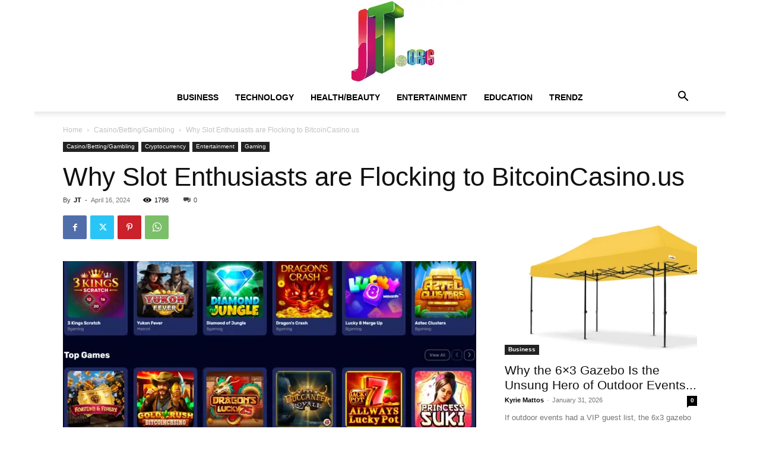

--- FILE ---
content_type: text/html; charset=UTF-8
request_url: https://jt.org/why-slot-enthusiasts-are-flocking-to-bitcoincasino-us/
body_size: 27119
content:
<!doctype html >
<!--[if IE 8]>    <html class="ie8" lang="en"> <![endif]-->
<!--[if IE 9]>    <html class="ie9" lang="en"> <![endif]-->
<!--[if gt IE 8]><!--> <html lang="en-US" prefix="og: https://ogp.me/ns#"> <!--<![endif]-->
<head><style>img.lazy{min-height:1px}</style><link href="https://jt.org/wp-content/plugins/w3-total-cache/pub/js/lazyload.min.js" as="script">
    <title>Why Slot Enthusiasts are Flocking to BitcoinCasino.us - Jt.Org</title>
    <meta charset="UTF-8" />
    <meta name="viewport" content="width=device-width, initial-scale=1.0">
    <link rel="pingback" href="https://jt.org/xmlrpc.php" />
    <link rel="icon" type="image/png" href="https://jt.org/wp-content/uploads/2021/05/Favicon-JT.png">
<!-- Search Engine Optimization by Rank Math PRO - https://rankmath.com/ -->
<meta name="description" content="The rapidly evolving digital landscape of online gaming has seen a surge in interest from slot enthusiasts in recent times. At the heart of this appetite for"/>
<meta name="robots" content="follow, index, max-snippet:-1, max-video-preview:-1, max-image-preview:large"/>
<link rel="canonical" href="https://jt.org/why-slot-enthusiasts-are-flocking-to-bitcoincasino-us/" />
<meta property="og:locale" content="en_US" />
<meta property="og:type" content="article" />
<meta property="og:title" content="Why Slot Enthusiasts are Flocking to BitcoinCasino.us - Jt.Org" />
<meta property="og:description" content="The rapidly evolving digital landscape of online gaming has seen a surge in interest from slot enthusiasts in recent times. At the heart of this appetite for" />
<meta property="og:url" content="https://jt.org/why-slot-enthusiasts-are-flocking-to-bitcoincasino-us/" />
<meta property="og:site_name" content="Jt.Org" />
<meta property="article:section" content="Casino/Betting/Gambling" />
<meta property="og:image" content="https://jt.org/wp-content/uploads/2024/04/USAs-Premier-Bitcoin-Casino-🏆-Exciting-Secure-Online-Gaming-Bitcoincasino.us_.png" />
<meta property="og:image:secure_url" content="https://jt.org/wp-content/uploads/2024/04/USAs-Premier-Bitcoin-Casino-🏆-Exciting-Secure-Online-Gaming-Bitcoincasino.us_.png" />
<meta property="og:image:width" content="1160" />
<meta property="og:image:height" content="522" />
<meta property="og:image:alt" content="Why Slot Enthusiasts are Flocking to BitcoinCasino.us" />
<meta property="og:image:type" content="image/png" />
<meta property="article:published_time" content="2024-04-16T17:14:05-07:00" />
<meta name="twitter:card" content="summary_large_image" />
<meta name="twitter:title" content="Why Slot Enthusiasts are Flocking to BitcoinCasino.us - Jt.Org" />
<meta name="twitter:description" content="The rapidly evolving digital landscape of online gaming has seen a surge in interest from slot enthusiasts in recent times. At the heart of this appetite for" />
<meta name="twitter:image" content="https://jt.org/wp-content/uploads/2024/04/USAs-Premier-Bitcoin-Casino-🏆-Exciting-Secure-Online-Gaming-Bitcoincasino.us_.png" />
<meta name="twitter:label1" content="Written by" />
<meta name="twitter:data1" content="JT" />
<meta name="twitter:label2" content="Time to read" />
<meta name="twitter:data2" content="4 minutes" />
<script type="application/ld+json" class="rank-math-schema-pro">{"@context":"https://schema.org","@graph":[{"@type":["Person","Organization"],"@id":"https://jt.org/#person","name":"JT"},{"@type":"WebSite","@id":"https://jt.org/#website","url":"https://jt.org","name":"JT","publisher":{"@id":"https://jt.org/#person"},"inLanguage":"en-US"},{"@type":"ImageObject","@id":"https://jt.org/wp-content/uploads/2024/04/USAs-Premier-Bitcoin-Casino-\ud83c\udfc6-Exciting-Secure-Online-Gaming-Bitcoincasino.us_.png","url":"https://jt.org/wp-content/uploads/2024/04/USAs-Premier-Bitcoin-Casino-\ud83c\udfc6-Exciting-Secure-Online-Gaming-Bitcoincasino.us_.png","width":"1160","height":"522","inLanguage":"en-US"},{"@type":"WebPage","@id":"https://jt.org/why-slot-enthusiasts-are-flocking-to-bitcoincasino-us/#webpage","url":"https://jt.org/why-slot-enthusiasts-are-flocking-to-bitcoincasino-us/","name":"Why Slot Enthusiasts are Flocking to BitcoinCasino.us - Jt.Org","datePublished":"2024-04-16T17:14:05-07:00","dateModified":"2024-04-16T17:14:05-07:00","isPartOf":{"@id":"https://jt.org/#website"},"primaryImageOfPage":{"@id":"https://jt.org/wp-content/uploads/2024/04/USAs-Premier-Bitcoin-Casino-\ud83c\udfc6-Exciting-Secure-Online-Gaming-Bitcoincasino.us_.png"},"inLanguage":"en-US"},{"@type":"Person","@id":"https://jt.org/author/jtranscripts/","name":"JT","url":"https://jt.org/author/jtranscripts/","image":{"@type":"ImageObject","@id":"https://secure.gravatar.com/avatar/a22ff44b75e0b9fd7bbdf65f631f0f9353b102dff007386d0453a80d636a35c4?s=96&amp;d=mm&amp;r=g","url":"https://secure.gravatar.com/avatar/a22ff44b75e0b9fd7bbdf65f631f0f9353b102dff007386d0453a80d636a35c4?s=96&amp;d=mm&amp;r=g","caption":"JT","inLanguage":"en-US"}},{"@type":"BlogPosting","headline":"Why Slot Enthusiasts are Flocking to BitcoinCasino.us - Jt.Org","datePublished":"2024-04-16T17:14:05-07:00","dateModified":"2024-04-16T17:14:05-07:00","articleSection":"Casino/Betting/Gambling, Cryptocurrency, Entertainment, Gaming","author":{"@id":"https://jt.org/author/jtranscripts/","name":"JT"},"publisher":{"@id":"https://jt.org/#person"},"description":"The rapidly evolving digital landscape of online gaming has seen a surge in interest from slot enthusiasts in recent times. At the heart of this appetite for","name":"Why Slot Enthusiasts are Flocking to BitcoinCasino.us - Jt.Org","@id":"https://jt.org/why-slot-enthusiasts-are-flocking-to-bitcoincasino-us/#richSnippet","isPartOf":{"@id":"https://jt.org/why-slot-enthusiasts-are-flocking-to-bitcoincasino-us/#webpage"},"image":{"@id":"https://jt.org/wp-content/uploads/2024/04/USAs-Premier-Bitcoin-Casino-\ud83c\udfc6-Exciting-Secure-Online-Gaming-Bitcoincasino.us_.png"},"inLanguage":"en-US","mainEntityOfPage":{"@id":"https://jt.org/why-slot-enthusiasts-are-flocking-to-bitcoincasino-us/#webpage"}}]}</script>
<!-- /Rank Math WordPress SEO plugin -->

<link rel="alternate" type="application/rss+xml" title="Jt.Org &raquo; Feed" href="https://jt.org/feed/" />
<link rel="alternate" title="oEmbed (JSON)" type="application/json+oembed" href="https://jt.org/wp-json/oembed/1.0/embed?url=https%3A%2F%2Fjt.org%2Fwhy-slot-enthusiasts-are-flocking-to-bitcoincasino-us%2F" />
<link rel="alternate" title="oEmbed (XML)" type="text/xml+oembed" href="https://jt.org/wp-json/oembed/1.0/embed?url=https%3A%2F%2Fjt.org%2Fwhy-slot-enthusiasts-are-flocking-to-bitcoincasino-us%2F&#038;format=xml" />
<style id='wp-img-auto-sizes-contain-inline-css' type='text/css'>
img:is([sizes=auto i],[sizes^="auto," i]){contain-intrinsic-size:3000px 1500px}
/*# sourceURL=wp-img-auto-sizes-contain-inline-css */
</style>
<style id='wp-block-library-inline-css' type='text/css'>
:root{--wp-block-synced-color:#7a00df;--wp-block-synced-color--rgb:122,0,223;--wp-bound-block-color:var(--wp-block-synced-color);--wp-editor-canvas-background:#ddd;--wp-admin-theme-color:#007cba;--wp-admin-theme-color--rgb:0,124,186;--wp-admin-theme-color-darker-10:#006ba1;--wp-admin-theme-color-darker-10--rgb:0,107,160.5;--wp-admin-theme-color-darker-20:#005a87;--wp-admin-theme-color-darker-20--rgb:0,90,135;--wp-admin-border-width-focus:2px}@media (min-resolution:192dpi){:root{--wp-admin-border-width-focus:1.5px}}.wp-element-button{cursor:pointer}:root .has-very-light-gray-background-color{background-color:#eee}:root .has-very-dark-gray-background-color{background-color:#313131}:root .has-very-light-gray-color{color:#eee}:root .has-very-dark-gray-color{color:#313131}:root .has-vivid-green-cyan-to-vivid-cyan-blue-gradient-background{background:linear-gradient(135deg,#00d084,#0693e3)}:root .has-purple-crush-gradient-background{background:linear-gradient(135deg,#34e2e4,#4721fb 50%,#ab1dfe)}:root .has-hazy-dawn-gradient-background{background:linear-gradient(135deg,#faaca8,#dad0ec)}:root .has-subdued-olive-gradient-background{background:linear-gradient(135deg,#fafae1,#67a671)}:root .has-atomic-cream-gradient-background{background:linear-gradient(135deg,#fdd79a,#004a59)}:root .has-nightshade-gradient-background{background:linear-gradient(135deg,#330968,#31cdcf)}:root .has-midnight-gradient-background{background:linear-gradient(135deg,#020381,#2874fc)}:root{--wp--preset--font-size--normal:16px;--wp--preset--font-size--huge:42px}.has-regular-font-size{font-size:1em}.has-larger-font-size{font-size:2.625em}.has-normal-font-size{font-size:var(--wp--preset--font-size--normal)}.has-huge-font-size{font-size:var(--wp--preset--font-size--huge)}.has-text-align-center{text-align:center}.has-text-align-left{text-align:left}.has-text-align-right{text-align:right}.has-fit-text{white-space:nowrap!important}#end-resizable-editor-section{display:none}.aligncenter{clear:both}.items-justified-left{justify-content:flex-start}.items-justified-center{justify-content:center}.items-justified-right{justify-content:flex-end}.items-justified-space-between{justify-content:space-between}.screen-reader-text{border:0;clip-path:inset(50%);height:1px;margin:-1px;overflow:hidden;padding:0;position:absolute;width:1px;word-wrap:normal!important}.screen-reader-text:focus{background-color:#ddd;clip-path:none;color:#444;display:block;font-size:1em;height:auto;left:5px;line-height:normal;padding:15px 23px 14px;text-decoration:none;top:5px;width:auto;z-index:100000}html :where(.has-border-color){border-style:solid}html :where([style*=border-top-color]){border-top-style:solid}html :where([style*=border-right-color]){border-right-style:solid}html :where([style*=border-bottom-color]){border-bottom-style:solid}html :where([style*=border-left-color]){border-left-style:solid}html :where([style*=border-width]){border-style:solid}html :where([style*=border-top-width]){border-top-style:solid}html :where([style*=border-right-width]){border-right-style:solid}html :where([style*=border-bottom-width]){border-bottom-style:solid}html :where([style*=border-left-width]){border-left-style:solid}html :where(img[class*=wp-image-]){height:auto;max-width:100%}:where(figure){margin:0 0 1em}html :where(.is-position-sticky){--wp-admin--admin-bar--position-offset:var(--wp-admin--admin-bar--height,0px)}@media screen and (max-width:600px){html :where(.is-position-sticky){--wp-admin--admin-bar--position-offset:0px}}

/*# sourceURL=wp-block-library-inline-css */
</style><style id='global-styles-inline-css' type='text/css'>
:root{--wp--preset--aspect-ratio--square: 1;--wp--preset--aspect-ratio--4-3: 4/3;--wp--preset--aspect-ratio--3-4: 3/4;--wp--preset--aspect-ratio--3-2: 3/2;--wp--preset--aspect-ratio--2-3: 2/3;--wp--preset--aspect-ratio--16-9: 16/9;--wp--preset--aspect-ratio--9-16: 9/16;--wp--preset--color--black: #000000;--wp--preset--color--cyan-bluish-gray: #abb8c3;--wp--preset--color--white: #ffffff;--wp--preset--color--pale-pink: #f78da7;--wp--preset--color--vivid-red: #cf2e2e;--wp--preset--color--luminous-vivid-orange: #ff6900;--wp--preset--color--luminous-vivid-amber: #fcb900;--wp--preset--color--light-green-cyan: #7bdcb5;--wp--preset--color--vivid-green-cyan: #00d084;--wp--preset--color--pale-cyan-blue: #8ed1fc;--wp--preset--color--vivid-cyan-blue: #0693e3;--wp--preset--color--vivid-purple: #9b51e0;--wp--preset--gradient--vivid-cyan-blue-to-vivid-purple: linear-gradient(135deg,rgb(6,147,227) 0%,rgb(155,81,224) 100%);--wp--preset--gradient--light-green-cyan-to-vivid-green-cyan: linear-gradient(135deg,rgb(122,220,180) 0%,rgb(0,208,130) 100%);--wp--preset--gradient--luminous-vivid-amber-to-luminous-vivid-orange: linear-gradient(135deg,rgb(252,185,0) 0%,rgb(255,105,0) 100%);--wp--preset--gradient--luminous-vivid-orange-to-vivid-red: linear-gradient(135deg,rgb(255,105,0) 0%,rgb(207,46,46) 100%);--wp--preset--gradient--very-light-gray-to-cyan-bluish-gray: linear-gradient(135deg,rgb(238,238,238) 0%,rgb(169,184,195) 100%);--wp--preset--gradient--cool-to-warm-spectrum: linear-gradient(135deg,rgb(74,234,220) 0%,rgb(151,120,209) 20%,rgb(207,42,186) 40%,rgb(238,44,130) 60%,rgb(251,105,98) 80%,rgb(254,248,76) 100%);--wp--preset--gradient--blush-light-purple: linear-gradient(135deg,rgb(255,206,236) 0%,rgb(152,150,240) 100%);--wp--preset--gradient--blush-bordeaux: linear-gradient(135deg,rgb(254,205,165) 0%,rgb(254,45,45) 50%,rgb(107,0,62) 100%);--wp--preset--gradient--luminous-dusk: linear-gradient(135deg,rgb(255,203,112) 0%,rgb(199,81,192) 50%,rgb(65,88,208) 100%);--wp--preset--gradient--pale-ocean: linear-gradient(135deg,rgb(255,245,203) 0%,rgb(182,227,212) 50%,rgb(51,167,181) 100%);--wp--preset--gradient--electric-grass: linear-gradient(135deg,rgb(202,248,128) 0%,rgb(113,206,126) 100%);--wp--preset--gradient--midnight: linear-gradient(135deg,rgb(2,3,129) 0%,rgb(40,116,252) 100%);--wp--preset--font-size--small: 11px;--wp--preset--font-size--medium: 20px;--wp--preset--font-size--large: 32px;--wp--preset--font-size--x-large: 42px;--wp--preset--font-size--regular: 15px;--wp--preset--font-size--larger: 50px;--wp--preset--spacing--20: 0.44rem;--wp--preset--spacing--30: 0.67rem;--wp--preset--spacing--40: 1rem;--wp--preset--spacing--50: 1.5rem;--wp--preset--spacing--60: 2.25rem;--wp--preset--spacing--70: 3.38rem;--wp--preset--spacing--80: 5.06rem;--wp--preset--shadow--natural: 6px 6px 9px rgba(0, 0, 0, 0.2);--wp--preset--shadow--deep: 12px 12px 50px rgba(0, 0, 0, 0.4);--wp--preset--shadow--sharp: 6px 6px 0px rgba(0, 0, 0, 0.2);--wp--preset--shadow--outlined: 6px 6px 0px -3px rgb(255, 255, 255), 6px 6px rgb(0, 0, 0);--wp--preset--shadow--crisp: 6px 6px 0px rgb(0, 0, 0);}:where(.is-layout-flex){gap: 0.5em;}:where(.is-layout-grid){gap: 0.5em;}body .is-layout-flex{display: flex;}.is-layout-flex{flex-wrap: wrap;align-items: center;}.is-layout-flex > :is(*, div){margin: 0;}body .is-layout-grid{display: grid;}.is-layout-grid > :is(*, div){margin: 0;}:where(.wp-block-columns.is-layout-flex){gap: 2em;}:where(.wp-block-columns.is-layout-grid){gap: 2em;}:where(.wp-block-post-template.is-layout-flex){gap: 1.25em;}:where(.wp-block-post-template.is-layout-grid){gap: 1.25em;}.has-black-color{color: var(--wp--preset--color--black) !important;}.has-cyan-bluish-gray-color{color: var(--wp--preset--color--cyan-bluish-gray) !important;}.has-white-color{color: var(--wp--preset--color--white) !important;}.has-pale-pink-color{color: var(--wp--preset--color--pale-pink) !important;}.has-vivid-red-color{color: var(--wp--preset--color--vivid-red) !important;}.has-luminous-vivid-orange-color{color: var(--wp--preset--color--luminous-vivid-orange) !important;}.has-luminous-vivid-amber-color{color: var(--wp--preset--color--luminous-vivid-amber) !important;}.has-light-green-cyan-color{color: var(--wp--preset--color--light-green-cyan) !important;}.has-vivid-green-cyan-color{color: var(--wp--preset--color--vivid-green-cyan) !important;}.has-pale-cyan-blue-color{color: var(--wp--preset--color--pale-cyan-blue) !important;}.has-vivid-cyan-blue-color{color: var(--wp--preset--color--vivid-cyan-blue) !important;}.has-vivid-purple-color{color: var(--wp--preset--color--vivid-purple) !important;}.has-black-background-color{background-color: var(--wp--preset--color--black) !important;}.has-cyan-bluish-gray-background-color{background-color: var(--wp--preset--color--cyan-bluish-gray) !important;}.has-white-background-color{background-color: var(--wp--preset--color--white) !important;}.has-pale-pink-background-color{background-color: var(--wp--preset--color--pale-pink) !important;}.has-vivid-red-background-color{background-color: var(--wp--preset--color--vivid-red) !important;}.has-luminous-vivid-orange-background-color{background-color: var(--wp--preset--color--luminous-vivid-orange) !important;}.has-luminous-vivid-amber-background-color{background-color: var(--wp--preset--color--luminous-vivid-amber) !important;}.has-light-green-cyan-background-color{background-color: var(--wp--preset--color--light-green-cyan) !important;}.has-vivid-green-cyan-background-color{background-color: var(--wp--preset--color--vivid-green-cyan) !important;}.has-pale-cyan-blue-background-color{background-color: var(--wp--preset--color--pale-cyan-blue) !important;}.has-vivid-cyan-blue-background-color{background-color: var(--wp--preset--color--vivid-cyan-blue) !important;}.has-vivid-purple-background-color{background-color: var(--wp--preset--color--vivid-purple) !important;}.has-black-border-color{border-color: var(--wp--preset--color--black) !important;}.has-cyan-bluish-gray-border-color{border-color: var(--wp--preset--color--cyan-bluish-gray) !important;}.has-white-border-color{border-color: var(--wp--preset--color--white) !important;}.has-pale-pink-border-color{border-color: var(--wp--preset--color--pale-pink) !important;}.has-vivid-red-border-color{border-color: var(--wp--preset--color--vivid-red) !important;}.has-luminous-vivid-orange-border-color{border-color: var(--wp--preset--color--luminous-vivid-orange) !important;}.has-luminous-vivid-amber-border-color{border-color: var(--wp--preset--color--luminous-vivid-amber) !important;}.has-light-green-cyan-border-color{border-color: var(--wp--preset--color--light-green-cyan) !important;}.has-vivid-green-cyan-border-color{border-color: var(--wp--preset--color--vivid-green-cyan) !important;}.has-pale-cyan-blue-border-color{border-color: var(--wp--preset--color--pale-cyan-blue) !important;}.has-vivid-cyan-blue-border-color{border-color: var(--wp--preset--color--vivid-cyan-blue) !important;}.has-vivid-purple-border-color{border-color: var(--wp--preset--color--vivid-purple) !important;}.has-vivid-cyan-blue-to-vivid-purple-gradient-background{background: var(--wp--preset--gradient--vivid-cyan-blue-to-vivid-purple) !important;}.has-light-green-cyan-to-vivid-green-cyan-gradient-background{background: var(--wp--preset--gradient--light-green-cyan-to-vivid-green-cyan) !important;}.has-luminous-vivid-amber-to-luminous-vivid-orange-gradient-background{background: var(--wp--preset--gradient--luminous-vivid-amber-to-luminous-vivid-orange) !important;}.has-luminous-vivid-orange-to-vivid-red-gradient-background{background: var(--wp--preset--gradient--luminous-vivid-orange-to-vivid-red) !important;}.has-very-light-gray-to-cyan-bluish-gray-gradient-background{background: var(--wp--preset--gradient--very-light-gray-to-cyan-bluish-gray) !important;}.has-cool-to-warm-spectrum-gradient-background{background: var(--wp--preset--gradient--cool-to-warm-spectrum) !important;}.has-blush-light-purple-gradient-background{background: var(--wp--preset--gradient--blush-light-purple) !important;}.has-blush-bordeaux-gradient-background{background: var(--wp--preset--gradient--blush-bordeaux) !important;}.has-luminous-dusk-gradient-background{background: var(--wp--preset--gradient--luminous-dusk) !important;}.has-pale-ocean-gradient-background{background: var(--wp--preset--gradient--pale-ocean) !important;}.has-electric-grass-gradient-background{background: var(--wp--preset--gradient--electric-grass) !important;}.has-midnight-gradient-background{background: var(--wp--preset--gradient--midnight) !important;}.has-small-font-size{font-size: var(--wp--preset--font-size--small) !important;}.has-medium-font-size{font-size: var(--wp--preset--font-size--medium) !important;}.has-large-font-size{font-size: var(--wp--preset--font-size--large) !important;}.has-x-large-font-size{font-size: var(--wp--preset--font-size--x-large) !important;}
/*# sourceURL=global-styles-inline-css */
</style>

<style id='classic-theme-styles-inline-css' type='text/css'>
/*! This file is auto-generated */
.wp-block-button__link{color:#fff;background-color:#32373c;border-radius:9999px;box-shadow:none;text-decoration:none;padding:calc(.667em + 2px) calc(1.333em + 2px);font-size:1.125em}.wp-block-file__button{background:#32373c;color:#fff;text-decoration:none}
/*# sourceURL=/wp-includes/css/classic-themes.min.css */
</style>
<link rel="stylesheet" href="https://jt.org/wp-content/cache/minify/3de15.css" media="all" />

<style id='ez-toc-inline-css' type='text/css'>
div#ez-toc-container .ez-toc-title {font-size: 120%;}div#ez-toc-container .ez-toc-title {font-weight: 500;}div#ez-toc-container ul li , div#ez-toc-container ul li a {font-size: 95%;}div#ez-toc-container ul li , div#ez-toc-container ul li a {font-weight: 500;}div#ez-toc-container nav ul ul li {font-size: 90%;}.ez-toc-box-title {font-weight: bold; margin-bottom: 10px; text-align: center; text-transform: uppercase; letter-spacing: 1px; color: #666; padding-bottom: 5px;position:absolute;top:-4%;left:5%;background-color: inherit;transition: top 0.3s ease;}.ez-toc-box-title.toc-closed {top:-25%;}
/*# sourceURL=ez-toc-inline-css */
</style>
<link rel="stylesheet" href="https://jt.org/wp-content/cache/minify/fd973.css" media="all" />




<style id='td-theme-inline-css' type='text/css'>@media (max-width:767px){.td-header-desktop-wrap{display:none}}@media (min-width:767px){.td-header-mobile-wrap{display:none}}</style>
<link rel="stylesheet" href="https://jt.org/wp-content/cache/minify/b89e8.css" media="all" />





<script src="https://jt.org/wp-content/cache/minify/d52ed.js" defer></script>

<link rel="https://api.w.org/" href="https://jt.org/wp-json/" /><link rel="alternate" title="JSON" type="application/json" href="https://jt.org/wp-json/wp/v2/posts/23620" /><script>document.createElement( "picture" );if(!window.HTMLPictureElement && document.addEventListener) {window.addEventListener("DOMContentLoaded", function() {var s = document.createElement("script");s.src = "https://jt.org/wp-content/plugins/webp-express/js/picturefill.min.js";document.body.appendChild(s);});}</script>    <script>
        window.tdb_global_vars = {"wpRestUrl":"https:\/\/jt.org\/wp-json\/","permalinkStructure":"\/%postname%\/"};
        window.tdb_p_autoload_vars = {"isAjax":false,"isAdminBarShowing":false,"autoloadStatus":"off","origPostEditUrl":null};
    </script>
    
    <style id="tdb-global-colors">:root{--accent-color:#fff}</style>

    
	
<!-- JS generated by theme -->

<script type="text/javascript" id="td-generated-header-js">
    
    

	    var tdBlocksArray = []; //here we store all the items for the current page

	    // td_block class - each ajax block uses a object of this class for requests
	    function tdBlock() {
		    this.id = '';
		    this.block_type = 1; //block type id (1-234 etc)
		    this.atts = '';
		    this.td_column_number = '';
		    this.td_current_page = 1; //
		    this.post_count = 0; //from wp
		    this.found_posts = 0; //from wp
		    this.max_num_pages = 0; //from wp
		    this.td_filter_value = ''; //current live filter value
		    this.is_ajax_running = false;
		    this.td_user_action = ''; // load more or infinite loader (used by the animation)
		    this.header_color = '';
		    this.ajax_pagination_infinite_stop = ''; //show load more at page x
	    }

        // td_js_generator - mini detector
        ( function () {
            var htmlTag = document.getElementsByTagName("html")[0];

	        if ( navigator.userAgent.indexOf("MSIE 10.0") > -1 ) {
                htmlTag.className += ' ie10';
            }

            if ( !!navigator.userAgent.match(/Trident.*rv\:11\./) ) {
                htmlTag.className += ' ie11';
            }

	        if ( navigator.userAgent.indexOf("Edge") > -1 ) {
                htmlTag.className += ' ieEdge';
            }

            if ( /(iPad|iPhone|iPod)/g.test(navigator.userAgent) ) {
                htmlTag.className += ' td-md-is-ios';
            }

            var user_agent = navigator.userAgent.toLowerCase();
            if ( user_agent.indexOf("android") > -1 ) {
                htmlTag.className += ' td-md-is-android';
            }

            if ( -1 !== navigator.userAgent.indexOf('Mac OS X')  ) {
                htmlTag.className += ' td-md-is-os-x';
            }

            if ( /chrom(e|ium)/.test(navigator.userAgent.toLowerCase()) ) {
               htmlTag.className += ' td-md-is-chrome';
            }

            if ( -1 !== navigator.userAgent.indexOf('Firefox') ) {
                htmlTag.className += ' td-md-is-firefox';
            }

            if ( -1 !== navigator.userAgent.indexOf('Safari') && -1 === navigator.userAgent.indexOf('Chrome') ) {
                htmlTag.className += ' td-md-is-safari';
            }

            if( -1 !== navigator.userAgent.indexOf('IEMobile') ){
                htmlTag.className += ' td-md-is-iemobile';
            }

        })();

        var tdLocalCache = {};

        ( function () {
            "use strict";

            tdLocalCache = {
                data: {},
                remove: function (resource_id) {
                    delete tdLocalCache.data[resource_id];
                },
                exist: function (resource_id) {
                    return tdLocalCache.data.hasOwnProperty(resource_id) && tdLocalCache.data[resource_id] !== null;
                },
                get: function (resource_id) {
                    return tdLocalCache.data[resource_id];
                },
                set: function (resource_id, cachedData) {
                    tdLocalCache.remove(resource_id);
                    tdLocalCache.data[resource_id] = cachedData;
                }
            };
        })();

    
    
var td_viewport_interval_list=[{"limitBottom":767,"sidebarWidth":228},{"limitBottom":1018,"sidebarWidth":300},{"limitBottom":1140,"sidebarWidth":324}];
var tdc_is_installed="yes";
var tdc_domain_active=false;
var td_ajax_url="https:\/\/jt.org\/wp-admin\/admin-ajax.php?td_theme_name=Newspaper&v=12.7.3";
var td_get_template_directory_uri="https:\/\/jt.org\/wp-content\/plugins\/td-composer\/legacy\/common";
var tds_snap_menu="";
var tds_logo_on_sticky="";
var tds_header_style="10";
var td_please_wait="Please wait...";
var td_email_user_pass_incorrect="User or password incorrect!";
var td_email_user_incorrect="Email or username incorrect!";
var td_email_incorrect="Email incorrect!";
var td_user_incorrect="Username incorrect!";
var td_email_user_empty="Email or username empty!";
var td_pass_empty="Pass empty!";
var td_pass_pattern_incorrect="Invalid Pass Pattern!";
var td_retype_pass_incorrect="Retyped Pass incorrect!";
var tds_more_articles_on_post_enable="";
var tds_more_articles_on_post_time_to_wait="";
var tds_more_articles_on_post_pages_distance_from_top=0;
var tds_captcha="";
var tds_theme_color_site_wide="#295fcc";
var tds_smart_sidebar="enabled";
var tdThemeName="Newspaper";
var tdThemeNameWl="Newspaper";
var td_magnific_popup_translation_tPrev="Previous (Left arrow key)";
var td_magnific_popup_translation_tNext="Next (Right arrow key)";
var td_magnific_popup_translation_tCounter="%curr% of %total%";
var td_magnific_popup_translation_ajax_tError="The content from %url% could not be loaded.";
var td_magnific_popup_translation_image_tError="The image #%curr% could not be loaded.";
var tdBlockNonce="312636fa72";
var tdMobileMenu="enabled";
var tdMobileSearch="enabled";
var tdDateNamesI18n={"month_names":["January","February","March","April","May","June","July","August","September","October","November","December"],"month_names_short":["Jan","Feb","Mar","Apr","May","Jun","Jul","Aug","Sep","Oct","Nov","Dec"],"day_names":["Sunday","Monday","Tuesday","Wednesday","Thursday","Friday","Saturday"],"day_names_short":["Sun","Mon","Tue","Wed","Thu","Fri","Sat"]};
var td_w3_object_cache_enabled_for_wp_admin=false;
var tdb_modal_confirm="Save";
var tdb_modal_cancel="Cancel";
var tdb_modal_confirm_alt="Yes";
var tdb_modal_cancel_alt="No";
var td_deploy_mode="deploy";
var td_ad_background_click_link="";
var td_ad_background_click_target="";
</script>


<!-- Header style compiled by theme -->

<style>.td-menu-background,.td-search-background{background-image:url('https://jt.org/wp-content/uploads/2020/08/Blogging-Tips-LinkedIn-Post-Header1-300x169.jpg')}.white-popup-block:before{background-image:url('https://www.jt.org/wp-content/uploads/2018/12/p4.jpg')}.td-scroll-up{position:fixed;bottom:4px;right:5px;cursor:pointer;z-index:9999}.ie9 .td-scroll-up{bottom:-70px}.ie9 .td-scroll-up-visible{bottom:5px}@media (max-width:767px){.td-scroll-up.td-hide-scroll-up-on-mob{display:none!important}}.td-scroll-up{display:none;width:40px;height:40px;background-color:var(--td_theme_color,#4db2ec);transform:translate3d(0,70px,0);transition:transform 0.4s cubic-bezier(.55,0,.1,1) 0s}.td-js-loaded .td-scroll-up{display:block!important}.td-scroll-up .td-icon-menu-up{position:relative;color:#fff;font-size:20px;display:block;text-align:center;width:40px;top:7px}.td-scroll-up-visible{transform:translate3d(0,0,0)}.td-md-is-android .td-scroll-up .td-icon-menu-up{padding-top:1px}:root{--td_theme_color:#295fcc;--td_slider_text:rgba(41,95,204,0.7);--td_header_color:#111111;--td_mobile_gradient_one_mob:rgba(4,18,40,0.78);--td_mobile_gradient_two_mob:rgba(204,133,46,0.9);--td_login_hover_background:#4773cc;--td_login_gradient_one:rgba(4,18,40,0.78);--td_login_gradient_two:rgba(204,133,46,0.9)}.td-header-style-12 .td-header-menu-wrap-full,.td-header-style-12 .td-affix,.td-grid-style-1.td-hover-1 .td-big-grid-post:hover .td-post-category,.td-grid-style-5.td-hover-1 .td-big-grid-post:hover .td-post-category,.td_category_template_3 .td-current-sub-category,.td_category_template_8 .td-category-header .td-category a.td-current-sub-category,.td_category_template_4 .td-category-siblings .td-category a:hover,.td_block_big_grid_9.td-grid-style-1 .td-post-category,.td_block_big_grid_9.td-grid-style-5 .td-post-category,.td-grid-style-6.td-hover-1 .td-module-thumb:after,.tdm-menu-active-style5 .td-header-menu-wrap .sf-menu>.current-menu-item>a,.tdm-menu-active-style5 .td-header-menu-wrap .sf-menu>.current-menu-ancestor>a,.tdm-menu-active-style5 .td-header-menu-wrap .sf-menu>.current-category-ancestor>a,.tdm-menu-active-style5 .td-header-menu-wrap .sf-menu>li>a:hover,.tdm-menu-active-style5 .td-header-menu-wrap .sf-menu>.sfHover>a{background-color:#295fcc}.td_mega_menu_sub_cats .cur-sub-cat,.td-mega-span h3 a:hover,.td_mod_mega_menu:hover .entry-title a,.header-search-wrap .result-msg a:hover,.td-header-top-menu .td-drop-down-search .td_module_wrap:hover .entry-title a,.td-header-top-menu .td-icon-search:hover,.td-header-wrap .result-msg a:hover,.top-header-menu li a:hover,.top-header-menu .current-menu-item>a,.top-header-menu .current-menu-ancestor>a,.top-header-menu .current-category-ancestor>a,.td-social-icon-wrap>a:hover,.td-header-sp-top-widget .td-social-icon-wrap a:hover,.td_mod_related_posts:hover h3>a,.td-post-template-11 .td-related-title .td-related-left:hover,.td-post-template-11 .td-related-title .td-related-right:hover,.td-post-template-11 .td-related-title .td-cur-simple-item,.td-post-template-11 .td_block_related_posts .td-next-prev-wrap a:hover,.td-category-header .td-pulldown-category-filter-link:hover,.td-category-siblings .td-subcat-dropdown a:hover,.td-category-siblings .td-subcat-dropdown a.td-current-sub-category,.footer-text-wrap .footer-email-wrap a,.footer-social-wrap a:hover,.td_module_17 .td-read-more a:hover,.td_module_18 .td-read-more a:hover,.td_module_19 .td-post-author-name a:hover,.td-pulldown-syle-2 .td-subcat-dropdown:hover .td-subcat-more span,.td-pulldown-syle-2 .td-subcat-dropdown:hover .td-subcat-more i,.td-pulldown-syle-3 .td-subcat-dropdown:hover .td-subcat-more span,.td-pulldown-syle-3 .td-subcat-dropdown:hover .td-subcat-more i,.tdm-menu-active-style3 .tdm-header.td-header-wrap .sf-menu>.current-category-ancestor>a,.tdm-menu-active-style3 .tdm-header.td-header-wrap .sf-menu>.current-menu-ancestor>a,.tdm-menu-active-style3 .tdm-header.td-header-wrap .sf-menu>.current-menu-item>a,.tdm-menu-active-style3 .tdm-header.td-header-wrap .sf-menu>.sfHover>a,.tdm-menu-active-style3 .tdm-header.td-header-wrap .sf-menu>li>a:hover{color:#295fcc}.td-mega-menu-page .wpb_content_element ul li a:hover,.td-theme-wrap .td-aj-search-results .td_module_wrap:hover .entry-title a,.td-theme-wrap .header-search-wrap .result-msg a:hover{color:#295fcc!important}.td_category_template_8 .td-category-header .td-category a.td-current-sub-category,.td_category_template_4 .td-category-siblings .td-category a:hover,.tdm-menu-active-style4 .tdm-header .sf-menu>.current-menu-item>a,.tdm-menu-active-style4 .tdm-header .sf-menu>.current-menu-ancestor>a,.tdm-menu-active-style4 .tdm-header .sf-menu>.current-category-ancestor>a,.tdm-menu-active-style4 .tdm-header .sf-menu>li>a:hover,.tdm-menu-active-style4 .tdm-header .sf-menu>.sfHover>a{border-color:#295fcc}.td-header-wrap .td-header-top-menu-full,.td-header-wrap .top-header-menu .sub-menu,.tdm-header-style-1.td-header-wrap .td-header-top-menu-full,.tdm-header-style-1.td-header-wrap .top-header-menu .sub-menu,.tdm-header-style-2.td-header-wrap .td-header-top-menu-full,.tdm-header-style-2.td-header-wrap .top-header-menu .sub-menu,.tdm-header-style-3.td-header-wrap .td-header-top-menu-full,.tdm-header-style-3.td-header-wrap .top-header-menu .sub-menu{background-color:#000000}.td-header-style-8 .td-header-top-menu-full{background-color:transparent}.td-header-style-8 .td-header-top-menu-full .td-header-top-menu{background-color:#000000;padding-left:15px;padding-right:15px}.td-header-wrap .td-header-top-menu-full .td-header-top-menu,.td-header-wrap .td-header-top-menu-full{border-bottom:none}.top-header-menu .current-menu-item>a,.top-header-menu .current-menu-ancestor>a,.top-header-menu .current-category-ancestor>a,.top-header-menu li a:hover,.td-header-sp-top-widget .td-icon-search:hover{color:#bababa}.td-header-wrap .td-header-sp-top-widget i.td-icon-font:hover{color:#bababa}.td-footer-wrapper,.td-footer-wrapper .td_block_template_7 .td-block-title>*,.td-footer-wrapper .td_block_template_17 .td-block-title,.td-footer-wrapper .td-block-title-wrap .td-wrapper-pulldown-filter{background-color:rgba(10,10,10,0.9)}.td-sub-footer-container{background-color:#000000}.widget_archive a,.widget_calendar,.widget_categories a,.widget_nav_menu a,.widget_meta a,.widget_pages a,.widget_recent_comments a,.widget_recent_entries a,.widget_text .textwidget,.widget_tag_cloud a,.widget_search input,.woocommerce .product-categories a,.widget_display_forums a,.widget_display_replies a,.widget_display_topics a,.widget_display_views a,.widget_display_stats{font-size:16px}.td-menu-background,.td-search-background{background-image:url('https://jt.org/wp-content/uploads/2020/08/Blogging-Tips-LinkedIn-Post-Header1-300x169.jpg')}.white-popup-block:before{background-image:url('https://www.jt.org/wp-content/uploads/2018/12/p4.jpg')}.td-scroll-up{position:fixed;bottom:4px;right:5px;cursor:pointer;z-index:9999}.ie9 .td-scroll-up{bottom:-70px}.ie9 .td-scroll-up-visible{bottom:5px}@media (max-width:767px){.td-scroll-up.td-hide-scroll-up-on-mob{display:none!important}}.td-scroll-up{display:none;width:40px;height:40px;background-color:var(--td_theme_color,#4db2ec);transform:translate3d(0,70px,0);transition:transform 0.4s cubic-bezier(.55,0,.1,1) 0s}.td-js-loaded .td-scroll-up{display:block!important}.td-scroll-up .td-icon-menu-up{position:relative;color:#fff;font-size:20px;display:block;text-align:center;width:40px;top:7px}.td-scroll-up-visible{transform:translate3d(0,0,0)}.td-md-is-android .td-scroll-up .td-icon-menu-up{padding-top:1px}:root{--td_theme_color:#295fcc;--td_slider_text:rgba(41,95,204,0.7);--td_header_color:#111111;--td_mobile_gradient_one_mob:rgba(4,18,40,0.78);--td_mobile_gradient_two_mob:rgba(204,133,46,0.9);--td_login_hover_background:#4773cc;--td_login_gradient_one:rgba(4,18,40,0.78);--td_login_gradient_two:rgba(204,133,46,0.9)}.td-header-style-12 .td-header-menu-wrap-full,.td-header-style-12 .td-affix,.td-grid-style-1.td-hover-1 .td-big-grid-post:hover .td-post-category,.td-grid-style-5.td-hover-1 .td-big-grid-post:hover .td-post-category,.td_category_template_3 .td-current-sub-category,.td_category_template_8 .td-category-header .td-category a.td-current-sub-category,.td_category_template_4 .td-category-siblings .td-category a:hover,.td_block_big_grid_9.td-grid-style-1 .td-post-category,.td_block_big_grid_9.td-grid-style-5 .td-post-category,.td-grid-style-6.td-hover-1 .td-module-thumb:after,.tdm-menu-active-style5 .td-header-menu-wrap .sf-menu>.current-menu-item>a,.tdm-menu-active-style5 .td-header-menu-wrap .sf-menu>.current-menu-ancestor>a,.tdm-menu-active-style5 .td-header-menu-wrap .sf-menu>.current-category-ancestor>a,.tdm-menu-active-style5 .td-header-menu-wrap .sf-menu>li>a:hover,.tdm-menu-active-style5 .td-header-menu-wrap .sf-menu>.sfHover>a{background-color:#295fcc}.td_mega_menu_sub_cats .cur-sub-cat,.td-mega-span h3 a:hover,.td_mod_mega_menu:hover .entry-title a,.header-search-wrap .result-msg a:hover,.td-header-top-menu .td-drop-down-search .td_module_wrap:hover .entry-title a,.td-header-top-menu .td-icon-search:hover,.td-header-wrap .result-msg a:hover,.top-header-menu li a:hover,.top-header-menu .current-menu-item>a,.top-header-menu .current-menu-ancestor>a,.top-header-menu .current-category-ancestor>a,.td-social-icon-wrap>a:hover,.td-header-sp-top-widget .td-social-icon-wrap a:hover,.td_mod_related_posts:hover h3>a,.td-post-template-11 .td-related-title .td-related-left:hover,.td-post-template-11 .td-related-title .td-related-right:hover,.td-post-template-11 .td-related-title .td-cur-simple-item,.td-post-template-11 .td_block_related_posts .td-next-prev-wrap a:hover,.td-category-header .td-pulldown-category-filter-link:hover,.td-category-siblings .td-subcat-dropdown a:hover,.td-category-siblings .td-subcat-dropdown a.td-current-sub-category,.footer-text-wrap .footer-email-wrap a,.footer-social-wrap a:hover,.td_module_17 .td-read-more a:hover,.td_module_18 .td-read-more a:hover,.td_module_19 .td-post-author-name a:hover,.td-pulldown-syle-2 .td-subcat-dropdown:hover .td-subcat-more span,.td-pulldown-syle-2 .td-subcat-dropdown:hover .td-subcat-more i,.td-pulldown-syle-3 .td-subcat-dropdown:hover .td-subcat-more span,.td-pulldown-syle-3 .td-subcat-dropdown:hover .td-subcat-more i,.tdm-menu-active-style3 .tdm-header.td-header-wrap .sf-menu>.current-category-ancestor>a,.tdm-menu-active-style3 .tdm-header.td-header-wrap .sf-menu>.current-menu-ancestor>a,.tdm-menu-active-style3 .tdm-header.td-header-wrap .sf-menu>.current-menu-item>a,.tdm-menu-active-style3 .tdm-header.td-header-wrap .sf-menu>.sfHover>a,.tdm-menu-active-style3 .tdm-header.td-header-wrap .sf-menu>li>a:hover{color:#295fcc}.td-mega-menu-page .wpb_content_element ul li a:hover,.td-theme-wrap .td-aj-search-results .td_module_wrap:hover .entry-title a,.td-theme-wrap .header-search-wrap .result-msg a:hover{color:#295fcc!important}.td_category_template_8 .td-category-header .td-category a.td-current-sub-category,.td_category_template_4 .td-category-siblings .td-category a:hover,.tdm-menu-active-style4 .tdm-header .sf-menu>.current-menu-item>a,.tdm-menu-active-style4 .tdm-header .sf-menu>.current-menu-ancestor>a,.tdm-menu-active-style4 .tdm-header .sf-menu>.current-category-ancestor>a,.tdm-menu-active-style4 .tdm-header .sf-menu>li>a:hover,.tdm-menu-active-style4 .tdm-header .sf-menu>.sfHover>a{border-color:#295fcc}.td-header-wrap .td-header-top-menu-full,.td-header-wrap .top-header-menu .sub-menu,.tdm-header-style-1.td-header-wrap .td-header-top-menu-full,.tdm-header-style-1.td-header-wrap .top-header-menu .sub-menu,.tdm-header-style-2.td-header-wrap .td-header-top-menu-full,.tdm-header-style-2.td-header-wrap .top-header-menu .sub-menu,.tdm-header-style-3.td-header-wrap .td-header-top-menu-full,.tdm-header-style-3.td-header-wrap .top-header-menu .sub-menu{background-color:#000000}.td-header-style-8 .td-header-top-menu-full{background-color:transparent}.td-header-style-8 .td-header-top-menu-full .td-header-top-menu{background-color:#000000;padding-left:15px;padding-right:15px}.td-header-wrap .td-header-top-menu-full .td-header-top-menu,.td-header-wrap .td-header-top-menu-full{border-bottom:none}.top-header-menu .current-menu-item>a,.top-header-menu .current-menu-ancestor>a,.top-header-menu .current-category-ancestor>a,.top-header-menu li a:hover,.td-header-sp-top-widget .td-icon-search:hover{color:#bababa}.td-header-wrap .td-header-sp-top-widget i.td-icon-font:hover{color:#bababa}.td-footer-wrapper,.td-footer-wrapper .td_block_template_7 .td-block-title>*,.td-footer-wrapper .td_block_template_17 .td-block-title,.td-footer-wrapper .td-block-title-wrap .td-wrapper-pulldown-filter{background-color:rgba(10,10,10,0.9)}.td-sub-footer-container{background-color:#000000}.widget_archive a,.widget_calendar,.widget_categories a,.widget_nav_menu a,.widget_meta a,.widget_pages a,.widget_recent_comments a,.widget_recent_entries a,.widget_text .textwidget,.widget_tag_cloud a,.widget_search input,.woocommerce .product-categories a,.widget_display_forums a,.widget_display_replies a,.widget_display_topics a,.widget_display_views a,.widget_display_stats{font-size:16px}</style>




<script type="application/ld+json">
    {
        "@context": "https://schema.org",
        "@type": "BreadcrumbList",
        "itemListElement": [
            {
                "@type": "ListItem",
                "position": 1,
                "item": {
                    "@type": "WebSite",
                    "@id": "https://jt.org/",
                    "name": "Home"
                }
            },
            {
                "@type": "ListItem",
                "position": 2,
                    "item": {
                    "@type": "WebPage",
                    "@id": "https://jt.org/category/casino-betting-gambling/",
                    "name": "Casino/Betting/Gambling"
                }
            }
            ,{
                "@type": "ListItem",
                "position": 3,
                    "item": {
                    "@type": "WebPage",
                    "@id": "https://jt.org/why-slot-enthusiasts-are-flocking-to-bitcoincasino-us/",
                    "name": "Why Slot Enthusiasts are Flocking to BitcoinCasino.us"                                
                }
            }    
        ]
    }
</script>

<!-- Button style compiled by theme -->

<style>.tdm-btn-style1{background-color:#295fcc}.tdm-btn-style2:before{border-color:#295fcc}.tdm-btn-style2{color:#295fcc}.tdm-btn-style3{-webkit-box-shadow:0 2px 16px #295fcc;-moz-box-shadow:0 2px 16px #295fcc;box-shadow:0 2px 16px #295fcc}.tdm-btn-style3:hover{-webkit-box-shadow:0 4px 26px #295fcc;-moz-box-shadow:0 4px 26px #295fcc;box-shadow:0 4px 26px #295fcc}</style>

	<style id="tdw-css-placeholder"></style><style>.perfmatters-lazy-youtube{position:relative;width:100%;max-width:100%;height:0;padding-bottom:56.23%;overflow:hidden}.perfmatters-lazy-youtube img{position:absolute;top:0;right:0;bottom:0;left:0;display:block;width:100%;max-width:100%;height:auto;margin:auto;border:none;cursor:pointer;transition:.5s all;-webkit-transition:.5s all;-moz-transition:.5s all}.perfmatters-lazy-youtube img:hover{-webkit-filter:brightness(75%)}.perfmatters-lazy-youtube .play{position:absolute;top:50%;left:50%;right:auto;width:68px;height:48px;margin-left:-34px;margin-top:-24px;background:url(https://jt.org/wp-content/plugins/perfmatters/img/youtube.svg) no-repeat;background-position:center;background-size:cover;pointer-events:none;filter:grayscale(1)}.perfmatters-lazy-youtube:hover .play{filter:grayscale(0)}.perfmatters-lazy-youtube iframe{position:absolute;top:0;left:0;width:100%;height:100%;z-index:99}</style></head>

<body class="wp-singular post-template-default single single-post postid-23620 single-format-standard wp-theme-Newspaper wp-child-theme-Newspaper-child td-standard-pack why-slot-enthusiasts-are-flocking-to-bitcoincasino-us global-block-template-1 td-college single_template_2 td-boxed-layout" itemscope="itemscope" itemtype="https://schema.org/WebPage">

<div class="td-scroll-up" data-style="style1"><i class="td-icon-menu-up"></i></div>
    <div class="td-menu-background" style="visibility:hidden"></div>
<div id="td-mobile-nav" style="visibility:hidden">
    <div class="td-mobile-container">
        <!-- mobile menu top section -->
        <div class="td-menu-socials-wrap">
            <!-- socials -->
            <div class="td-menu-socials">
                            </div>
            <!-- close button -->
            <div class="td-mobile-close">
                <span><i class="td-icon-close-mobile"></i></span>
            </div>
        </div>

        <!-- login section -->
        
        <!-- menu section -->
        <div class="td-mobile-content">
            <div class="menu-td-demo-header-menu-container"><ul id="menu-td-demo-header-menu" class="td-mobile-main-menu"><li id="menu-item-5710" class="menu-item menu-item-type-taxonomy menu-item-object-category menu-item-first menu-item-5710"><a href="https://jt.org/category/business-finance/">Business</a></li>
<li id="menu-item-5711" class="menu-item menu-item-type-taxonomy menu-item-object-category menu-item-5711"><a href="https://jt.org/category/technology/">Technology</a></li>
<li id="menu-item-5712" class="menu-item menu-item-type-taxonomy menu-item-object-category menu-item-5712"><a href="https://jt.org/category/health/">Health/Beauty</a></li>
<li id="menu-item-5713" class="menu-item menu-item-type-taxonomy menu-item-object-category current-post-ancestor current-menu-parent current-post-parent menu-item-5713"><a href="https://jt.org/category/entertainment/">Entertainment</a></li>
<li id="menu-item-5714" class="menu-item menu-item-type-taxonomy menu-item-object-category menu-item-5714"><a href="https://jt.org/category/education/">Education</a></li>
<li id="menu-item-3672" class="menu-item menu-item-type-post_type menu-item-object-page menu-item-3672"><a href="https://jt.org/recent-articles/">Trendz</a></li>
</ul></div>        </div>
    </div>

    <!-- register/login section -->
    </div><div class="td-search-background" style="visibility:hidden"></div>
<div class="td-search-wrap-mob" style="visibility:hidden">
	<div class="td-drop-down-search">
		<form method="get" class="td-search-form" action="https://jt.org/">
			<!-- close button -->
			<div class="td-search-close">
				<span><i class="td-icon-close-mobile"></i></span>
			</div>
			<div role="search" class="td-search-input">
				<span>Search</span>
				<input id="td-header-search-mob" type="text" value="" name="s" autocomplete="off" />
			</div>
		</form>
		<div id="td-aj-search-mob" class="td-ajax-search-flex"></div>
	</div>
</div>

    <div id="td-outer-wrap" class="td-theme-wrap">
    
        
            <div class="tdc-header-wrap ">

            <!--
Header style 10
-->

<div class="td-header-wrap td-header-style-10 ">
    
    
    <div class="td-banner-wrap-full td-logo-wrap-full td-logo-mobile-loaded td-container-wrap ">
        <div class="td-header-sp-logo">
            		<a class="td-main-logo" href="https://jt.org/">
			<picture><source data-srcset="https://jt.org/wp-content/webp-express/webp-images/uploads/2020/08/Black-and-Neon-Pink-Cool-and-Funky-Gaming-Logo2.png.webp" type="image/webp"><img class="td-retina-data webpexpress-processed lazy" data-retina="https://jt.org/wp-content/uploads/2020/08/JT-Logo1.png" src="data:image/svg+xml,%3Csvg%20xmlns='http://www.w3.org/2000/svg'%20viewBox='0%200%20289%20140'%3E%3C/svg%3E" data-src="https://jt.org/wp-content/uploads/2020/08/Black-and-Neon-Pink-Cool-and-Funky-Gaming-Logo2.png" alt="" width="289" height="140"></picture>
			<span class="td-visual-hidden">Jt.Org</span>
		</a>
	        </div>
    </div>

	<div class="td-header-menu-wrap-full td-container-wrap ">
        
        <div class="td-header-menu-wrap td-header-gradient ">
			<div class="td-container td-header-row td-header-main-menu">
				<div id="td-header-menu" role="navigation">
        <div id="td-top-mobile-toggle"><a href="#" role="button" aria-label="Menu"><i class="td-icon-font td-icon-mobile"></i></a></div>
        <div class="td-main-menu-logo td-logo-in-header">
        		<a class="td-mobile-logo td-sticky-disable" aria-label="Logo" href="https://jt.org/">
			<picture><source data-srcset="https://jt.org/wp-content/webp-express/webp-images/uploads/2020/08/JT-Logo1.png.webp" type="image/webp"><img class="td-retina-data webpexpress-processed lazy" data-retina="https://jt.org/wp-content/uploads/2020/08/JT-Logo1.png" src="data:image/svg+xml,%3Csvg%20xmlns='http://www.w3.org/2000/svg'%20viewBox='0%200%20289%20140'%3E%3C/svg%3E" data-src="https://jt.org/wp-content/uploads/2020/08/JT-Logo1.png" alt="" width="289" height="140"></picture>
		</a>
			<a class="td-header-logo td-sticky-disable" aria-label="Logo" href="https://jt.org/">
			<picture><source data-srcset="https://jt.org/wp-content/webp-express/webp-images/uploads/2020/08/Black-and-Neon-Pink-Cool-and-Funky-Gaming-Logo2.png.webp" type="image/webp"><img class="td-retina-data webpexpress-processed lazy" data-retina="https://jt.org/wp-content/uploads/2020/08/JT-Logo1.png" src="data:image/svg+xml,%3Csvg%20xmlns='http://www.w3.org/2000/svg'%20viewBox='0%200%20289%20140'%3E%3C/svg%3E" data-src="https://jt.org/wp-content/uploads/2020/08/Black-and-Neon-Pink-Cool-and-Funky-Gaming-Logo2.png" alt="" width="289" height="140"></picture>
		</a>
	    </div>
    <div class="menu-td-demo-header-menu-container"><ul id="menu-td-demo-header-menu-1" class="sf-menu"><li class="menu-item menu-item-type-taxonomy menu-item-object-category menu-item-first td-menu-item td-normal-menu menu-item-5710"><a href="https://jt.org/category/business-finance/">Business</a></li>
<li class="menu-item menu-item-type-taxonomy menu-item-object-category td-menu-item td-normal-menu menu-item-5711"><a href="https://jt.org/category/technology/">Technology</a></li>
<li class="menu-item menu-item-type-taxonomy menu-item-object-category td-menu-item td-normal-menu menu-item-5712"><a href="https://jt.org/category/health/">Health/Beauty</a></li>
<li class="menu-item menu-item-type-taxonomy menu-item-object-category current-post-ancestor current-menu-parent current-post-parent td-menu-item td-normal-menu menu-item-5713"><a href="https://jt.org/category/entertainment/">Entertainment</a></li>
<li class="menu-item menu-item-type-taxonomy menu-item-object-category td-menu-item td-normal-menu menu-item-5714"><a href="https://jt.org/category/education/">Education</a></li>
<li class="menu-item menu-item-type-post_type menu-item-object-page td-menu-item td-normal-menu menu-item-3672"><a href="https://jt.org/recent-articles/">Trendz</a></li>
</ul></div></div>


    <div class="header-search-wrap">
        <div class="td-search-btns-wrap">
            <a id="td-header-search-button" href="#" role="button" aria-label="Search" class="dropdown-toggle " data-toggle="dropdown"><i class="td-icon-search"></i></a>
                            <a id="td-header-search-button-mob" href="#" role="button" aria-label="Search" class="dropdown-toggle " data-toggle="dropdown"><i class="td-icon-search"></i></a>
                    </div>

        <div class="td-drop-down-search" aria-labelledby="td-header-search-button">
            <form method="get" class="td-search-form" action="https://jt.org/">
                <div role="search" class="td-head-form-search-wrap">
                    <input id="td-header-search" type="text" value="" name="s" autocomplete="off" /><input class="wpb_button wpb_btn-inverse btn" type="submit" id="td-header-search-top" value="Search" />
                </div>
            </form>
            <div id="td-aj-search"></div>
        </div>
    </div>

			</div>
		</div>
	</div>

    
</div>
            </div>

            
<div class="td-main-content-wrap td-container-wrap">

    <div class="td-container td-post-template-2">
        <article id="post-23620" class="post-23620 post type-post status-publish format-standard has-post-thumbnail category-casino-betting-gambling category-cryptocurrency category-entertainment category-gaming" itemscope itemtype="https://schema.org/Article">
            <div class="td-pb-row">
                <div class="td-pb-span12">
                    <div class="td-post-header">
                        <div class="td-crumb-container"><div class="entry-crumbs"><span><a title="" class="entry-crumb" href="https://jt.org/">Home</a></span> <i class="td-icon-right td-bread-sep"></i> <span><a title="View all posts in Casino/Betting/Gambling" class="entry-crumb" href="https://jt.org/category/casino-betting-gambling/">Casino/Betting/Gambling</a></span> <i class="td-icon-right td-bread-sep td-bred-no-url-last"></i> <span class="td-bred-no-url-last">Why Slot Enthusiasts are Flocking to BitcoinCasino.us</span></div></div>

                        <ul class="td-category"><li class="entry-category"><a  href="https://jt.org/category/casino-betting-gambling/">Casino/Betting/Gambling</a></li><li class="entry-category"><a  href="https://jt.org/category/cryptocurrency/">Cryptocurrency</a></li><li class="entry-category"><a  href="https://jt.org/category/entertainment/">Entertainment</a></li><li class="entry-category"><a  href="https://jt.org/category/gaming/">Gaming</a></li></ul>
                        <header class="td-post-title">
                            <h1 class="entry-title">Why Slot Enthusiasts are Flocking to BitcoinCasino.us</h1>

                            

                            <div class="td-module-meta-info">
                                <div class="td-post-author-name"><div class="td-author-by">By</div> <a href="https://jt.org/author/jtranscripts/">JT</a><div class="td-author-line"> - </div> </div>                                <span class="td-post-date"><time class="entry-date updated td-module-date" datetime="2024-04-16T17:14:05-07:00" >April 16, 2024</time></span>                                <div class="td-post-views"><i class="td-icon-views"></i><span class="td-nr-views-23620">1798</span></div>                                <div class="td-post-comments"><a href="https://jt.org/why-slot-enthusiasts-are-flocking-to-bitcoincasino-us/#respond"><i class="td-icon-comments"></i>0</a></div>                            </div>

                        </header>
                    </div>
                </div>
            </div> <!-- /.td-pb-row -->

            <div class="td-pb-row">
                                            <div class="td-pb-span8 td-main-content" role="main">
                                <div class="td-ss-main-content">
                                    
        <div class="td-post-sharing-top"><div id="td_social_sharing_article_top" class="td-post-sharing td-ps-bg td-ps-notext td-post-sharing-style1 ">
		<style>.td-post-sharing-classic{position:relative;height:20px}.td-post-sharing{margin-left:-3px;margin-right:-3px;font-family:var(--td_default_google_font_1,'Open Sans','Open Sans Regular',sans-serif);z-index:2;white-space:nowrap;opacity:0}.td-post-sharing.td-social-show-all{white-space:normal}.td-js-loaded .td-post-sharing{-webkit-transition:opacity 0.3s;transition:opacity 0.3s;opacity:1}.td-post-sharing-classic+.td-post-sharing{margin-top:15px}@media (max-width:767px){.td-post-sharing-classic+.td-post-sharing{margin-top:8px}}.td-post-sharing-top{margin-bottom:30px}@media (max-width:767px){.td-post-sharing-top{margin-bottom:20px}}.td-post-sharing-bottom{border-style:solid;border-color:#ededed;border-width:1px 0;padding:21px 0;margin-bottom:42px}.td-post-sharing-bottom .td-post-sharing{margin-bottom:-7px}.td-post-sharing-visible,.td-social-sharing-hidden{display:inline-block}.td-social-sharing-hidden ul{display:none}.td-social-show-all .td-pulldown-filter-list{display:inline-block}.td-social-network,.td-social-handler{position:relative;display:inline-block;margin:0 3px 7px;height:40px;min-width:40px;font-size:11px;text-align:center;vertical-align:middle}.td-ps-notext .td-social-network .td-social-but-icon,.td-ps-notext .td-social-handler .td-social-but-icon{border-top-right-radius:2px;border-bottom-right-radius:2px}.td-social-network{color:#000;overflow:hidden}.td-social-network .td-social-but-icon{border-top-left-radius:2px;border-bottom-left-radius:2px}.td-social-network .td-social-but-text{border-top-right-radius:2px;border-bottom-right-radius:2px}.td-social-network:hover{opacity:0.8!important}.td-social-handler{color:#444;border:1px solid #e9e9e9;border-radius:2px}.td-social-handler .td-social-but-text{font-weight:700}.td-social-handler .td-social-but-text:before{background-color:#000;opacity:0.08}.td-social-share-text{margin-right:18px}.td-social-share-text:before,.td-social-share-text:after{content:'';position:absolute;top:50%;-webkit-transform:translateY(-50%);transform:translateY(-50%);left:100%;width:0;height:0;border-style:solid}.td-social-share-text:before{border-width:9px 0 9px 11px;border-color:transparent transparent transparent #e9e9e9}.td-social-share-text:after{border-width:8px 0 8px 10px;border-color:transparent transparent transparent #fff}.td-social-but-text,.td-social-but-icon{display:inline-block;position:relative}.td-social-but-icon{padding-left:13px;padding-right:13px;line-height:40px;z-index:1}.td-social-but-icon i{position:relative;top:-1px;vertical-align:middle}.td-social-but-text{margin-left:-6px;padding-left:12px;padding-right:17px;line-height:40px}.td-social-but-text:before{content:'';position:absolute;top:12px;left:0;width:1px;height:16px;background-color:#fff;opacity:0.2;z-index:1}.td-social-handler i,.td-social-facebook i,.td-social-reddit i,.td-social-linkedin i,.td-social-tumblr i,.td-social-stumbleupon i,.td-social-vk i,.td-social-viber i,.td-social-flipboard i,.td-social-koo i{font-size:14px}.td-social-telegram i{font-size:16px}.td-social-mail i,.td-social-line i,.td-social-print i{font-size:15px}.td-social-handler .td-icon-share{top:-1px;left:-1px}.td-social-twitter .td-icon-twitter{font-size:14px}.td-social-pinterest .td-icon-pinterest{font-size:13px}.td-social-whatsapp .td-icon-whatsapp,.td-social-kakao .td-icon-kakao{font-size:18px}.td-social-kakao .td-icon-kakao:before{color:#3C1B1D}.td-social-reddit .td-social-but-icon{padding-right:12px}.td-social-reddit .td-icon-reddit{left:-1px}.td-social-telegram .td-social-but-icon{padding-right:12px}.td-social-telegram .td-icon-telegram{left:-1px}.td-social-stumbleupon .td-social-but-icon{padding-right:11px}.td-social-stumbleupon .td-icon-stumbleupon{left:-2px}.td-social-digg .td-social-but-icon{padding-right:11px}.td-social-digg .td-icon-digg{left:-2px;font-size:17px}.td-social-vk .td-social-but-icon{padding-right:11px}.td-social-vk .td-icon-vk{left:-2px}.td-social-naver .td-icon-naver{left:-1px;font-size:16px}.td-social-gettr .td-icon-gettr{font-size:25px}.td-ps-notext .td-social-gettr .td-icon-gettr{left:-5px}.td-social-copy_url{position:relative}.td-social-copy_url-check{position:absolute;top:50%;left:50%;transform:translate(-50%,-50%);color:#fff;opacity:0;pointer-events:none;transition:opacity .2s ease-in-out;z-index:11}.td-social-copy_url .td-icon-copy_url{left:-1px;font-size:17px}.td-social-copy_url-disabled{pointer-events:none}.td-social-copy_url-disabled .td-icon-copy_url{opacity:0}.td-social-copy_url-copied .td-social-copy_url-check{opacity:1}@keyframes social_copy_url_loader{0%{-webkit-transform:rotate(0);transform:rotate(0)}100%{-webkit-transform:rotate(360deg);transform:rotate(360deg)}}.td-social-expand-tabs i{top:-2px;left:-1px;font-size:16px}.td-ps-bg .td-social-network{color:#fff}.td-ps-bg .td-social-facebook .td-social-but-icon,.td-ps-bg .td-social-facebook .td-social-but-text{background-color:#516eab}.td-ps-bg .td-social-twitter .td-social-but-icon,.td-ps-bg .td-social-twitter .td-social-but-text{background-color:#29c5f6}.td-ps-bg .td-social-pinterest .td-social-but-icon,.td-ps-bg .td-social-pinterest .td-social-but-text{background-color:#ca212a}.td-ps-bg .td-social-whatsapp .td-social-but-icon,.td-ps-bg .td-social-whatsapp .td-social-but-text{background-color:#7bbf6a}.td-ps-bg .td-social-reddit .td-social-but-icon,.td-ps-bg .td-social-reddit .td-social-but-text{background-color:#f54200}.td-ps-bg .td-social-mail .td-social-but-icon,.td-ps-bg .td-social-digg .td-social-but-icon,.td-ps-bg .td-social-copy_url .td-social-but-icon,.td-ps-bg .td-social-mail .td-social-but-text,.td-ps-bg .td-social-digg .td-social-but-text,.td-ps-bg .td-social-copy_url .td-social-but-text{background-color:#000}.td-ps-bg .td-social-print .td-social-but-icon,.td-ps-bg .td-social-print .td-social-but-text{background-color:#333}.td-ps-bg .td-social-linkedin .td-social-but-icon,.td-ps-bg .td-social-linkedin .td-social-but-text{background-color:#0266a0}.td-ps-bg .td-social-tumblr .td-social-but-icon,.td-ps-bg .td-social-tumblr .td-social-but-text{background-color:#3e5a70}.td-ps-bg .td-social-telegram .td-social-but-icon,.td-ps-bg .td-social-telegram .td-social-but-text{background-color:#179cde}.td-ps-bg .td-social-stumbleupon .td-social-but-icon,.td-ps-bg .td-social-stumbleupon .td-social-but-text{background-color:#ee4813}.td-ps-bg .td-social-vk .td-social-but-icon,.td-ps-bg .td-social-vk .td-social-but-text{background-color:#4c75a3}.td-ps-bg .td-social-line .td-social-but-icon,.td-ps-bg .td-social-line .td-social-but-text{background-color:#00b900}.td-ps-bg .td-social-viber .td-social-but-icon,.td-ps-bg .td-social-viber .td-social-but-text{background-color:#5d54a4}.td-ps-bg .td-social-naver .td-social-but-icon,.td-ps-bg .td-social-naver .td-social-but-text{background-color:#3ec729}.td-ps-bg .td-social-flipboard .td-social-but-icon,.td-ps-bg .td-social-flipboard .td-social-but-text{background-color:#f42827}.td-ps-bg .td-social-kakao .td-social-but-icon,.td-ps-bg .td-social-kakao .td-social-but-text{background-color:#f9e000}.td-ps-bg .td-social-gettr .td-social-but-icon,.td-ps-bg .td-social-gettr .td-social-but-text{background-color:#fc223b}.td-ps-bg .td-social-koo .td-social-but-icon,.td-ps-bg .td-social-koo .td-social-but-text{background-color:#facd00}.td-ps-dark-bg .td-social-network{color:#fff}.td-ps-dark-bg .td-social-network .td-social-but-icon,.td-ps-dark-bg .td-social-network .td-social-but-text{background-color:#000}.td-ps-border .td-social-network .td-social-but-icon,.td-ps-border .td-social-network .td-social-but-text{line-height:38px;border-width:1px;border-style:solid}.td-ps-border .td-social-network .td-social-but-text{border-left-width:0}.td-ps-border .td-social-network .td-social-but-text:before{background-color:#000;opacity:0.08}.td-ps-border.td-ps-padding .td-social-network .td-social-but-icon{border-right-width:0}.td-ps-border.td-ps-padding .td-social-network.td-social-expand-tabs .td-social-but-icon{border-right-width:1px}.td-ps-border-grey .td-social-but-icon,.td-ps-border-grey .td-social-but-text{border-color:#e9e9e9}.td-ps-border-colored .td-social-facebook .td-social-but-icon,.td-ps-border-colored .td-social-facebook .td-social-but-text{border-color:#516eab}.td-ps-border-colored .td-social-twitter .td-social-but-icon,div.td-ps-border-colored .td-social-twitter .td-social-but-text{border-color:#29c5f6;color:#29c5f6}.td-ps-border-colored .td-social-pinterest .td-social-but-icon,.td-ps-border-colored .td-social-pinterest .td-social-but-text{border-color:#ca212a}.td-ps-border-colored .td-social-whatsapp .td-social-but-icon,.td-ps-border-colored .td-social-whatsapp .td-social-but-text{border-color:#7bbf6a}.td-ps-border-colored .td-social-reddit .td-social-but-icon,.td-ps-border-colored .td-social-reddit .td-social-but-text{border-color:#f54200}.td-ps-border-colored .td-social-mail .td-social-but-icon,.td-ps-border-colored .td-social-digg .td-social-but-icon,.td-ps-border-colored .td-social-copy_url .td-social-but-icon,.td-ps-border-colored .td-social-mail .td-social-but-text,.td-ps-border-colored .td-social-digg .td-social-but-text,.td-ps-border-colored .td-social-copy_url .td-social-but-text{border-color:#000}.td-ps-border-colored .td-social-print .td-social-but-icon,.td-ps-border-colored .td-social-print .td-social-but-text{border-color:#333}.td-ps-border-colored .td-social-linkedin .td-social-but-icon,.td-ps-border-colored .td-social-linkedin .td-social-but-text{border-color:#0266a0}.td-ps-border-colored .td-social-tumblr .td-social-but-icon,.td-ps-border-colored .td-social-tumblr .td-social-but-text{border-color:#3e5a70}.td-ps-border-colored .td-social-telegram .td-social-but-icon,.td-ps-border-colored .td-social-telegram .td-social-but-text{border-color:#179cde}.td-ps-border-colored .td-social-stumbleupon .td-social-but-icon,.td-ps-border-colored .td-social-stumbleupon .td-social-but-text{border-color:#ee4813}.td-ps-border-colored .td-social-vk .td-social-but-icon,.td-ps-border-colored .td-social-vk .td-social-but-text{border-color:#4c75a3}.td-ps-border-colored .td-social-line .td-social-but-icon,.td-ps-border-colored .td-social-line .td-social-but-text{border-color:#00b900}.td-ps-border-colored .td-social-viber .td-social-but-icon,.td-ps-border-colored .td-social-viber .td-social-but-text{border-color:#5d54a4}.td-ps-border-colored .td-social-naver .td-social-but-icon,.td-ps-border-colored .td-social-naver .td-social-but-text{border-color:#3ec729}.td-ps-border-colored .td-social-flipboard .td-social-but-icon,.td-ps-border-colored .td-social-flipboard .td-social-but-text{border-color:#f42827}.td-ps-border-colored .td-social-kakao .td-social-but-icon,.td-ps-border-colored .td-social-kakao .td-social-but-text{border-color:#f9e000}.td-ps-border-colored .td-social-gettr .td-social-but-icon,.td-ps-border-colored .td-social-gettr .td-social-but-text{border-color:#fc223b}.td-ps-border-colored .td-social-koo .td-social-but-icon,.td-ps-border-colored .td-social-koo .td-social-but-text{border-color:#facd00}.td-ps-icon-bg .td-social-but-icon{height:100%;border-color:transparent!important}.td-ps-icon-bg .td-social-network .td-social-but-icon{color:#fff}.td-ps-icon-bg .td-social-facebook .td-social-but-icon{background-color:#516eab}.td-ps-icon-bg .td-social-twitter .td-social-but-icon{background-color:#29c5f6}.td-ps-icon-bg .td-social-pinterest .td-social-but-icon{background-color:#ca212a}.td-ps-icon-bg .td-social-whatsapp .td-social-but-icon{background-color:#7bbf6a}.td-ps-icon-bg .td-social-reddit .td-social-but-icon{background-color:#f54200}.td-ps-icon-bg .td-social-mail .td-social-but-icon,.td-ps-icon-bg .td-social-digg .td-social-but-icon,.td-ps-icon-bg .td-social-copy_url .td-social-but-icon{background-color:#000}.td-ps-icon-bg .td-social-print .td-social-but-icon{background-color:#333}.td-ps-icon-bg .td-social-linkedin .td-social-but-icon{background-color:#0266a0}.td-ps-icon-bg .td-social-tumblr .td-social-but-icon{background-color:#3e5a70}.td-ps-icon-bg .td-social-telegram .td-social-but-icon{background-color:#179cde}.td-ps-icon-bg .td-social-stumbleupon .td-social-but-icon{background-color:#ee4813}.td-ps-icon-bg .td-social-vk .td-social-but-icon{background-color:#4c75a3}.td-ps-icon-bg .td-social-line .td-social-but-icon{background-color:#00b900}.td-ps-icon-bg .td-social-viber .td-social-but-icon{background-color:#5d54a4}.td-ps-icon-bg .td-social-naver .td-social-but-icon{background-color:#3ec729}.td-ps-icon-bg .td-social-flipboard .td-social-but-icon{background-color:#f42827}.td-ps-icon-bg .td-social-kakao .td-social-but-icon{background-color:#f9e000}.td-ps-icon-bg .td-social-gettr .td-social-but-icon{background-color:#fc223b}.td-ps-icon-bg .td-social-koo .td-social-but-icon{background-color:#facd00}.td-ps-icon-bg .td-social-but-text{margin-left:-3px}.td-ps-icon-bg .td-social-network .td-social-but-text:before{display:none}.td-ps-icon-arrow .td-social-network .td-social-but-icon:after{content:'';position:absolute;top:50%;-webkit-transform:translateY(-50%);transform:translateY(-50%);left:calc(100% + 1px);width:0;height:0;border-style:solid;border-width:9px 0 9px 11px;border-color:transparent transparent transparent #000}.td-ps-icon-arrow .td-social-network .td-social-but-text{padding-left:20px}.td-ps-icon-arrow .td-social-network .td-social-but-text:before{display:none}.td-ps-icon-arrow.td-ps-padding .td-social-network .td-social-but-icon:after{left:100%}.td-ps-icon-arrow .td-social-facebook .td-social-but-icon:after{border-left-color:#516eab}.td-ps-icon-arrow .td-social-twitter .td-social-but-icon:after{border-left-color:#29c5f6}.td-ps-icon-arrow .td-social-pinterest .td-social-but-icon:after{border-left-color:#ca212a}.td-ps-icon-arrow .td-social-whatsapp .td-social-but-icon:after{border-left-color:#7bbf6a}.td-ps-icon-arrow .td-social-reddit .td-social-but-icon:after{border-left-color:#f54200}.td-ps-icon-arrow .td-social-mail .td-social-but-icon:after,.td-ps-icon-arrow .td-social-digg .td-social-but-icon:after,.td-ps-icon-arrow .td-social-copy_url .td-social-but-icon:after{border-left-color:#000}.td-ps-icon-arrow .td-social-print .td-social-but-icon:after{border-left-color:#333}.td-ps-icon-arrow .td-social-linkedin .td-social-but-icon:after{border-left-color:#0266a0}.td-ps-icon-arrow .td-social-tumblr .td-social-but-icon:after{border-left-color:#3e5a70}.td-ps-icon-arrow .td-social-telegram .td-social-but-icon:after{border-left-color:#179cde}.td-ps-icon-arrow .td-social-stumbleupon .td-social-but-icon:after{border-left-color:#ee4813}.td-ps-icon-arrow .td-social-vk .td-social-but-icon:after{border-left-color:#4c75a3}.td-ps-icon-arrow .td-social-line .td-social-but-icon:after{border-left-color:#00b900}.td-ps-icon-arrow .td-social-viber .td-social-but-icon:after{border-left-color:#5d54a4}.td-ps-icon-arrow .td-social-naver .td-social-but-icon:after{border-left-color:#3ec729}.td-ps-icon-arrow .td-social-flipboard .td-social-but-icon:after{border-left-color:#f42827}.td-ps-icon-arrow .td-social-kakao .td-social-but-icon:after{border-left-color:#f9e000}.td-ps-icon-arrow .td-social-gettr .td-social-but-icon:after{border-left-color:#fc223b}.td-ps-icon-arrow .td-social-koo .td-social-but-icon:after{border-left-color:#facd00}.td-ps-icon-arrow .td-social-expand-tabs .td-social-but-icon:after{display:none}.td-ps-icon-color .td-social-facebook .td-social-but-icon{color:#516eab}.td-ps-icon-color .td-social-pinterest .td-social-but-icon{color:#ca212a}.td-ps-icon-color .td-social-whatsapp .td-social-but-icon{color:#7bbf6a}.td-ps-icon-color .td-social-reddit .td-social-but-icon{color:#f54200}.td-ps-icon-color .td-social-mail .td-social-but-icon,.td-ps-icon-color .td-social-digg .td-social-but-icon,.td-ps-icon-color .td-social-copy_url .td-social-but-icon,.td-ps-icon-color .td-social-copy_url-check,.td-ps-icon-color .td-social-twitter .td-social-but-icon{color:#000}.td-ps-icon-color .td-social-print .td-social-but-icon{color:#333}.td-ps-icon-color .td-social-linkedin .td-social-but-icon{color:#0266a0}.td-ps-icon-color .td-social-tumblr .td-social-but-icon{color:#3e5a70}.td-ps-icon-color .td-social-telegram .td-social-but-icon{color:#179cde}.td-ps-icon-color .td-social-stumbleupon .td-social-but-icon{color:#ee4813}.td-ps-icon-color .td-social-vk .td-social-but-icon{color:#4c75a3}.td-ps-icon-color .td-social-line .td-social-but-icon{color:#00b900}.td-ps-icon-color .td-social-viber .td-social-but-icon{color:#5d54a4}.td-ps-icon-color .td-social-naver .td-social-but-icon{color:#3ec729}.td-ps-icon-color .td-social-flipboard .td-social-but-icon{color:#f42827}.td-ps-icon-color .td-social-kakao .td-social-but-icon{color:#f9e000}.td-ps-icon-color .td-social-gettr .td-social-but-icon{color:#fc223b}.td-ps-icon-color .td-social-koo .td-social-but-icon{color:#facd00}.td-ps-text-color .td-social-but-text{font-weight:700}.td-ps-text-color .td-social-facebook .td-social-but-text{color:#516eab}.td-ps-text-color .td-social-twitter .td-social-but-text{color:#29c5f6}.td-ps-text-color .td-social-pinterest .td-social-but-text{color:#ca212a}.td-ps-text-color .td-social-whatsapp .td-social-but-text{color:#7bbf6a}.td-ps-text-color .td-social-reddit .td-social-but-text{color:#f54200}.td-ps-text-color .td-social-mail .td-social-but-text,.td-ps-text-color .td-social-digg .td-social-but-text,.td-ps-text-color .td-social-copy_url .td-social-but-text{color:#000}.td-ps-text-color .td-social-print .td-social-but-text{color:#333}.td-ps-text-color .td-social-linkedin .td-social-but-text{color:#0266a0}.td-ps-text-color .td-social-tumblr .td-social-but-text{color:#3e5a70}.td-ps-text-color .td-social-telegram .td-social-but-text{color:#179cde}.td-ps-text-color .td-social-stumbleupon .td-social-but-text{color:#ee4813}.td-ps-text-color .td-social-vk .td-social-but-text{color:#4c75a3}.td-ps-text-color .td-social-line .td-social-but-text{color:#00b900}.td-ps-text-color .td-social-viber .td-social-but-text{color:#5d54a4}.td-ps-text-color .td-social-naver .td-social-but-text{color:#3ec729}.td-ps-text-color .td-social-flipboard .td-social-but-text{color:#f42827}.td-ps-text-color .td-social-kakao .td-social-but-text{color:#f9e000}.td-ps-text-color .td-social-gettr .td-social-but-text{color:#fc223b}.td-ps-text-color .td-social-koo .td-social-but-text{color:#facd00}.td-ps-text-color .td-social-expand-tabs .td-social-but-text{color:#b1b1b1}.td-ps-notext .td-social-but-icon{width:40px}.td-ps-notext .td-social-network .td-social-but-text{display:none}.td-ps-padding .td-social-network .td-social-but-icon{padding-left:17px;padding-right:17px}.td-ps-padding .td-social-handler .td-social-but-icon{width:40px}.td-ps-padding .td-social-reddit .td-social-but-icon,.td-ps-padding .td-social-telegram .td-social-but-icon{padding-right:16px}.td-ps-padding .td-social-stumbleupon .td-social-but-icon,.td-ps-padding .td-social-digg .td-social-but-icon,.td-ps-padding .td-social-expand-tabs .td-social-but-icon{padding-right:13px}.td-ps-padding .td-social-vk .td-social-but-icon{padding-right:14px}.td-ps-padding .td-social-expand-tabs .td-social-but-icon{padding-left:13px}.td-ps-rounded .td-social-network .td-social-but-icon{border-top-left-radius:100px;border-bottom-left-radius:100px}.td-ps-rounded .td-social-network .td-social-but-text{border-top-right-radius:100px;border-bottom-right-radius:100px}.td-ps-rounded.td-ps-notext .td-social-network .td-social-but-icon{border-top-right-radius:100px;border-bottom-right-radius:100px}.td-ps-rounded .td-social-expand-tabs{border-radius:100px}.td-ps-bar .td-social-network .td-social-but-icon,.td-ps-bar .td-social-network .td-social-but-text{-webkit-box-shadow:inset 0px -3px 0px 0px rgba(0,0,0,0.31);box-shadow:inset 0px -3px 0px 0px rgba(0,0,0,0.31)}.td-ps-bar .td-social-mail .td-social-but-icon,.td-ps-bar .td-social-digg .td-social-but-icon,.td-ps-bar .td-social-copy_url .td-social-but-icon,.td-ps-bar .td-social-mail .td-social-but-text,.td-ps-bar .td-social-digg .td-social-but-text,.td-ps-bar .td-social-copy_url .td-social-but-text{-webkit-box-shadow:inset 0px -3px 0px 0px rgba(255,255,255,0.28);box-shadow:inset 0px -3px 0px 0px rgba(255,255,255,0.28)}.td-ps-bar .td-social-print .td-social-but-icon,.td-ps-bar .td-social-print .td-social-but-text{-webkit-box-shadow:inset 0px -3px 0px 0px rgba(255,255,255,0.2);box-shadow:inset 0px -3px 0px 0px rgba(255,255,255,0.2)}.td-ps-big .td-social-but-icon{display:block;line-height:60px}.td-ps-big .td-social-but-icon .td-icon-share{width:auto}.td-ps-big .td-social-handler .td-social-but-text:before{display:none}.td-ps-big .td-social-share-text .td-social-but-icon{width:90px}.td-ps-big .td-social-expand-tabs .td-social-but-icon{width:60px}@media (max-width:767px){.td-ps-big .td-social-share-text{display:none}}.td-ps-big .td-social-facebook i,.td-ps-big .td-social-reddit i,.td-ps-big .td-social-mail i,.td-ps-big .td-social-linkedin i,.td-ps-big .td-social-tumblr i,.td-ps-big .td-social-stumbleupon i{margin-top:-2px}.td-ps-big .td-social-facebook i,.td-ps-big .td-social-reddit i,.td-ps-big .td-social-linkedin i,.td-ps-big .td-social-tumblr i,.td-ps-big .td-social-stumbleupon i,.td-ps-big .td-social-vk i,.td-ps-big .td-social-viber i,.td-ps-big .td-social-fliboard i,.td-ps-big .td-social-koo i,.td-ps-big .td-social-share-text i{font-size:22px}.td-ps-big .td-social-telegram i{font-size:24px}.td-ps-big .td-social-mail i,.td-ps-big .td-social-line i,.td-ps-big .td-social-print i{font-size:23px}.td-ps-big .td-social-twitter i,.td-ps-big .td-social-expand-tabs i{font-size:20px}.td-ps-big .td-social-whatsapp i,.td-ps-big .td-social-naver i,.td-ps-big .td-social-flipboard i,.td-ps-big .td-social-kakao i{font-size:26px}.td-ps-big .td-social-pinterest .td-icon-pinterest{font-size:21px}.td-ps-big .td-social-telegram .td-icon-telegram{left:1px}.td-ps-big .td-social-stumbleupon .td-icon-stumbleupon{left:-2px}.td-ps-big .td-social-digg .td-icon-digg{left:-1px;font-size:25px}.td-ps-big .td-social-vk .td-icon-vk{left:-1px}.td-ps-big .td-social-naver .td-icon-naver{left:0}.td-ps-big .td-social-gettr .td-icon-gettr{left:-1px}.td-ps-big .td-social-copy_url .td-icon-copy_url{left:0;font-size:25px}.td-ps-big .td-social-copy_url-check{font-size:18px}.td-ps-big .td-social-but-text{margin-left:0;padding-top:0;padding-left:17px}.td-ps-big.td-ps-notext .td-social-network,.td-ps-big.td-ps-notext .td-social-handler{height:60px}.td-ps-big.td-ps-notext .td-social-network{width:60px}.td-ps-big.td-ps-notext .td-social-network .td-social-but-icon{width:60px}.td-ps-big.td-ps-notext .td-social-share-text .td-social-but-icon{line-height:40px}.td-ps-big.td-ps-notext .td-social-share-text .td-social-but-text{display:block;line-height:1}.td-ps-big.td-ps-padding .td-social-network,.td-ps-big.td-ps-padding .td-social-handler{height:90px;font-size:13px}.td-ps-big.td-ps-padding .td-social-network{min-width:60px}.td-ps-big.td-ps-padding .td-social-but-icon{border-bottom-left-radius:0;border-top-right-radius:2px}.td-ps-big.td-ps-padding.td-ps-bar .td-social-but-icon{-webkit-box-shadow:none;box-shadow:none}.td-ps-big.td-ps-padding .td-social-but-text{display:block;padding-bottom:17px;line-height:1;border-top-left-radius:0;border-top-right-radius:0;border-bottom-left-radius:2px}.td-ps-big.td-ps-padding .td-social-but-text:before{display:none}.td-ps-big.td-ps-padding .td-social-expand-tabs i{line-height:90px}.td-ps-nogap{margin-left:0;margin-right:0}.td-ps-nogap .td-social-network,.td-ps-nogap .td-social-handler{margin-left:0;margin-right:0;border-radius:0}.td-ps-nogap .td-social-network .td-social-but-icon,.td-ps-nogap .td-social-network .td-social-but-text{border-radius:0}.td-ps-nogap .td-social-expand-tabs{border-radius:0}.td-post-sharing-style7 .td-social-network .td-social-but-icon{height:100%}.td-post-sharing-style7 .td-social-network .td-social-but-icon:before{content:'';position:absolute;top:0;left:0;width:100%;height:100%;background-color:rgba(0,0,0,0.31)}.td-post-sharing-style7 .td-social-network .td-social-but-text{padding-left:17px}.td-post-sharing-style7 .td-social-network .td-social-but-text:before{display:none}.td-post-sharing-style7 .td-social-mail .td-social-but-icon:before,.td-post-sharing-style7 .td-social-digg .td-social-but-icon:before,.td-post-sharing-style7 .td-social-copy_url .td-social-but-icon:before{background-color:rgba(255,255,255,0.2)}.td-post-sharing-style7 .td-social-print .td-social-but-icon:before{background-color:rgba(255,255,255,0.1)}@media (max-width:767px){.td-post-sharing-style1 .td-social-share-text .td-social-but-text,.td-post-sharing-style3 .td-social-share-text .td-social-but-text,.td-post-sharing-style5 .td-social-share-text .td-social-but-text,.td-post-sharing-style14 .td-social-share-text .td-social-but-text,.td-post-sharing-style16 .td-social-share-text .td-social-but-text{display:none!important}}@media (max-width:767px){.td-post-sharing-style2 .td-social-share-text,.td-post-sharing-style4 .td-social-share-text,.td-post-sharing-style6 .td-social-share-text,.td-post-sharing-style7 .td-social-share-text,.td-post-sharing-style15 .td-social-share-text,.td-post-sharing-style17 .td-social-share-text,.td-post-sharing-style18 .td-social-share-text,.td-post-sharing-style19 .td-social-share-text,.td-post-sharing-style20 .td-social-share-text{display:none!important}}</style>

		<div class="td-post-sharing-visible"><a class="td-social-sharing-button td-social-sharing-button-js td-social-network td-social-facebook" href="https://www.facebook.com/sharer.php?u=https%3A%2F%2Fjt.org%2Fwhy-slot-enthusiasts-are-flocking-to-bitcoincasino-us%2F" title="Facebook" ><div class="td-social-but-icon"><i class="td-icon-facebook"></i></div><div class="td-social-but-text">Facebook</div></a><a class="td-social-sharing-button td-social-sharing-button-js td-social-network td-social-twitter" href="https://twitter.com/intent/tweet?text=Why+Slot+Enthusiasts+are+Flocking+to+BitcoinCasino.us&url=https%3A%2F%2Fjt.org%2Fwhy-slot-enthusiasts-are-flocking-to-bitcoincasino-us%2F&via=Jt.Org" title="Twitter" ><div class="td-social-but-icon"><i class="td-icon-twitter"></i></div><div class="td-social-but-text">Twitter</div></a><a class="td-social-sharing-button td-social-sharing-button-js td-social-network td-social-pinterest" href="https://pinterest.com/pin/create/button/?url=https://jt.org/why-slot-enthusiasts-are-flocking-to-bitcoincasino-us/&amp;media=https://jt.org/wp-content/uploads/2024/04/USAs-Premier-Bitcoin-Casino-🏆-Exciting-Secure-Online-Gaming-Bitcoincasino.us_.png&description=Why+Slot+Enthusiasts+are+Flocking+to+BitcoinCasino.us" title="Pinterest" ><div class="td-social-but-icon"><i class="td-icon-pinterest"></i></div><div class="td-social-but-text">Pinterest</div></a><a class="td-social-sharing-button td-social-sharing-button-js td-social-network td-social-whatsapp" href="https://api.whatsapp.com/send?text=Why+Slot+Enthusiasts+are+Flocking+to+BitcoinCasino.us %0A%0A https://jt.org/why-slot-enthusiasts-are-flocking-to-bitcoincasino-us/" title="WhatsApp" ><div class="td-social-but-icon"><i class="td-icon-whatsapp"></i></div><div class="td-social-but-text">WhatsApp</div></a></div><div class="td-social-sharing-hidden"><ul class="td-pulldown-filter-list"></ul><a class="td-social-sharing-button td-social-handler td-social-expand-tabs" href="#" data-block-uid="td_social_sharing_article_top" title="More">
                                    <div class="td-social-but-icon"><i class="td-icon-plus td-social-expand-tabs-icon"></i></div>
                                </a></div></div></div>

        <div class="td-post-content">
            <div class="td-post-featured-image"><img width="696" height="313" class="entry-thumb lazy" src="data:image/svg+xml,%3Csvg%20xmlns='http://www.w3.org/2000/svg'%20viewBox='0%200%20696%20313'%3E%3C/svg%3E" data-src="https://jt.org/wp-content/uploads/2024/04/USAs-Premier-Bitcoin-Casino-🏆-Exciting-Secure-Online-Gaming-Bitcoincasino.us_-696x313.png" data-srcset="https://jt.org/wp-content/uploads/2024/04/USAs-Premier-Bitcoin-Casino-🏆-Exciting-Secure-Online-Gaming-Bitcoincasino.us_-696x313.png 696w, https://jt.org/wp-content/uploads/2024/04/USAs-Premier-Bitcoin-Casino-🏆-Exciting-Secure-Online-Gaming-Bitcoincasino.us_-300x135.png 300w, https://jt.org/wp-content/uploads/2024/04/USAs-Premier-Bitcoin-Casino-🏆-Exciting-Secure-Online-Gaming-Bitcoincasino.us_-700x315.png 700w, https://jt.org/wp-content/uploads/2024/04/USAs-Premier-Bitcoin-Casino-🏆-Exciting-Secure-Online-Gaming-Bitcoincasino.us_-768x346.png 768w, https://jt.org/wp-content/uploads/2024/04/USAs-Premier-Bitcoin-Casino-🏆-Exciting-Secure-Online-Gaming-Bitcoincasino.us_-933x420.png 933w, https://jt.org/wp-content/uploads/2024/04/USAs-Premier-Bitcoin-Casino-🏆-Exciting-Secure-Online-Gaming-Bitcoincasino.us_-1068x481.png 1068w, https://jt.org/wp-content/uploads/2024/04/USAs-Premier-Bitcoin-Casino-🏆-Exciting-Secure-Online-Gaming-Bitcoincasino.us_.png 1160w" data-sizes="(max-width: 696px) 100vw, 696px" alt="" title="USA&#039;s Premier Bitcoin Casino 🏆 - Exciting &amp; Secure Online Gaming Bitcoincasino.us"/></div>
            <div class='code-block code-block-1' style='margin: 8px 0; clear: both;'>
<script src="https://pagead2.googlesyndication.com/pagead/js/adsbygoogle.js" type="pmdelayedscript" data-cfasync="false" data-no-optimize="1" data-no-defer="1" data-no-minify="1"></script>
<!-- Jt blog -->
<ins class="adsbygoogle"
     style="display:block"
     data-ad-client="ca-pub-4611886520401719"
     data-ad-slot="1669400628"
     data-ad-format="auto"></ins>
<script>
     (adsbygoogle = window.adsbygoogle || []).push({});
</script></div>
<p>The rapidly evolving digital landscape of online gaming has seen a surge in interest from slot enthusiasts in recent times. At the heart of this appetite for digital slots lies a rising trend, the migration to Bitcoin as the currency of choice for online gaming. One particular gaming hub, a destination rapidly gaining traction amongst the gaming community for its user-centric approach and exciting range of games is none other than bitcoincasino.us.</p>
<p>It&#8217;s not just the lure of bright digital lights or the thrill of the game that is attracting players from all corners of the globe to this platform. Rather, it’s an amalgamation of advantages that have set this online bitcoin casino apart in an increasingly competitive market. One might wonder, exactly what is about bitcoincasino.us that makes it a buzzing hub of slot enthusiasts?</p>
<p>To begin, the casino features a vast collection of innovative and challenge-rich slot games that keep players hooked for hours. The transparent use of Bitcoin as the primary currency and the speed of transactions have stimulated a sense of trust and dependability in the community. Not forgetting the anonymity that it offers – one doesn’t require to register with personal details, and this sets it apart in an era where privacy concerns are paramount for users across the web.</p>
<p>The digital slot revolution ushered by this bitcoin casino us, coupled with the unique features addressed above, has created a perfect storm in the gaming world. Universally, the untouched joy of the game, the twists, and turns, the unpredictability, and the anticipation of hitting the jackpot – it all finds a new expression when the usual restraints are removed, providing an unmatched adrenaline rush.</p><div class='code-block code-block-2' style='margin: 8px 0; clear: both;'>
<script src="https://pagead2.googlesyndication.com/pagead/js/adsbygoogle.js" type="pmdelayedscript" data-cfasync="false" data-no-optimize="1" data-no-defer="1" data-no-minify="1"></script>
<!-- Jt blog -->
<ins class="adsbygoogle"
     style="display:block"
     data-ad-client="ca-pub-4611886520401719"
     data-ad-slot="1669400628"
     data-ad-format="auto"></ins>
<script>
     (adsbygoogle = window.adsbygoogle || []).push({});
</script></div>

<p>But what arguably sets this platform apart the most is its unwavering focus on continually updating and improving the gaming experience. Their repertoire of slot games caters brilliantly to a wide spectrum of gamers – from the novices taking their first steps into the online gaming world to seasoned slot enthusiasts.</p>
<p>A beacon showcasing the future of online slots is found amongst its range of slot games. Designed to offer a stimulating experience, the state-of-the-art graphics and sound effects make users feel as if they are in a real casino, surrounded by the electrifying energy and thrill of gaming. Their vision of integrating technology with entertainment is captured best through the top-quality slot games on the platform. Combine this with Bitcoin’s swift and private transactions, and you have a winning combination that appeals to gamers worldwide.</p>
<p>A crucial cornerstone of this revolutionary platform’s success lies in its dedication to ensuring honest and responsible gaming. It is committed to creating a platform where players have faith in the system and where the integrity of the slots isn’t a point of concern. Regulated by the requisite legal and ethical protocols, this digital casino pledges a balanced and fair gaming environment.</p>
<p>The security measures implemented by the platform are unparalleled. They have utilized the latest encryption technology to safeguard every single transaction on the site. This has led players to place their trust in the platform without fear of possible hacker incursions.</p><div class='code-block code-block-2' style='margin: 8px 0; clear: both;'>
<script src="https://pagead2.googlesyndication.com/pagead/js/adsbygoogle.js" type="pmdelayedscript" data-cfasync="false" data-no-optimize="1" data-no-defer="1" data-no-minify="1"></script>
<!-- Jt blog -->
<ins class="adsbygoogle"
     style="display:block"
     data-ad-client="ca-pub-4611886520401719"
     data-ad-slot="1669400628"
     data-ad-format="auto"></ins>
<script>
     (adsbygoogle = window.adsbygoogle || []).push({});
</script></div>

<p>Given this, it&#8217;s not unusual to understand why these online slots juggernaut has risen to such prominence amongst the digital slot lovers. Its smooth user interface, exceptional security measures, impeccable customer service, and of course, a tantalizing array of some of the most popular slot games, all underpin the rapidly increasing popularity of the casino.</p>
<p>A platform designed around giving players unfiltered access to their winnings, the online casino cashout system is another diamond in its crown. Instant withdrawal options have made it possible for gamers to avoid the historically tedious and time-consuming process common in many traditional casinos.</p>
<p>Yet another appealing feature for slot enthusiasts is the generous bonuses and incentives offered by the casino. Rooted in the belief of giving back to the player community, this bitcoin casino us regularly doles out bonuses to its users, making it an even more tempting gaming platform. The competitive edge derived from these bonuses is hard to ignore for gamers, making it an essential component in this rapidly evolving world of online gaming.</p>
<p>To try and understand the experience offered, ultimately, one must imagine the compelling nature of slot games, combined with the dynamism of a top-grade online platform, and the innovative use of cryptocurrencies. To see it in full action, one can merely explore the vast array of <a href="https://www.bitcoincasino.us/games/slot_games" rel="noopener">bitcoin slots</a> available on the website.</p><div class='code-block code-block-2' style='margin: 8px 0; clear: both;'>
<script src="https://pagead2.googlesyndication.com/pagead/js/adsbygoogle.js" type="pmdelayedscript" data-cfasync="false" data-no-optimize="1" data-no-defer="1" data-no-minify="1"></script>
<!-- Jt blog -->
<ins class="adsbygoogle"
     style="display:block"
     data-ad-client="ca-pub-4611886520401719"
     data-ad-slot="1669400628"
     data-ad-format="auto"></ins>
<script>
     (adsbygoogle = window.adsbygoogle || []).push({});
</script></div>

<p>In conclusion, the growing popularity and tireless innovation exhibited by this platform give absolute credence to the claim that it is one of the top destinations for slots enthusiasts worldwide. This bitcoin casino’s commitment to providing an optimal gaming experience, the abundance of slot games, coupled with a refreshing transparency and security, is alluring to slot enthusiasts. The future of online slots seems brighter than ever, predominantly defined by this brilliant platform&#8217;s game-changing innovations.</p>
<!-- CONTENT END 2 -->
        </div>


        <footer>
                        
            <div class="td-post-source-tags">
                                            </div>

            <div class="td-post-sharing-bottom"><div id="td_social_sharing_article_bottom" class="td-post-sharing td-ps-bg td-ps-notext td-post-sharing-style1 "><div class="td-post-sharing-visible"><a class="td-social-sharing-button td-social-sharing-button-js td-social-network td-social-facebook" href="https://www.facebook.com/sharer.php?u=https%3A%2F%2Fjt.org%2Fwhy-slot-enthusiasts-are-flocking-to-bitcoincasino-us%2F" title="Facebook" ><div class="td-social-but-icon"><i class="td-icon-facebook"></i></div><div class="td-social-but-text">Facebook</div></a><a class="td-social-sharing-button td-social-sharing-button-js td-social-network td-social-twitter" href="https://twitter.com/intent/tweet?text=Why+Slot+Enthusiasts+are+Flocking+to+BitcoinCasino.us&url=https%3A%2F%2Fjt.org%2Fwhy-slot-enthusiasts-are-flocking-to-bitcoincasino-us%2F&via=Jt.Org" title="Twitter" ><div class="td-social-but-icon"><i class="td-icon-twitter"></i></div><div class="td-social-but-text">Twitter</div></a><a class="td-social-sharing-button td-social-sharing-button-js td-social-network td-social-pinterest" href="https://pinterest.com/pin/create/button/?url=https://jt.org/why-slot-enthusiasts-are-flocking-to-bitcoincasino-us/&amp;media=https://jt.org/wp-content/uploads/2024/04/USAs-Premier-Bitcoin-Casino-🏆-Exciting-Secure-Online-Gaming-Bitcoincasino.us_.png&description=Why+Slot+Enthusiasts+are+Flocking+to+BitcoinCasino.us" title="Pinterest" ><div class="td-social-but-icon"><i class="td-icon-pinterest"></i></div><div class="td-social-but-text">Pinterest</div></a><a class="td-social-sharing-button td-social-sharing-button-js td-social-network td-social-whatsapp" href="https://api.whatsapp.com/send?text=Why+Slot+Enthusiasts+are+Flocking+to+BitcoinCasino.us %0A%0A https://jt.org/why-slot-enthusiasts-are-flocking-to-bitcoincasino-us/" title="WhatsApp" ><div class="td-social-but-icon"><i class="td-icon-whatsapp"></i></div><div class="td-social-but-text">WhatsApp</div></a></div><div class="td-social-sharing-hidden"><ul class="td-pulldown-filter-list"></ul><a class="td-social-sharing-button td-social-handler td-social-expand-tabs" href="#" data-block-uid="td_social_sharing_article_bottom" title="More">
                                    <div class="td-social-but-icon"><i class="td-icon-plus td-social-expand-tabs-icon"></i></div>
                                </a></div></div></div>            <div class="td-block-row td-post-next-prev"><div class="td-block-span6 td-post-prev-post"><div class="td-post-next-prev-content"><span>Previous article</span><a href="https://jt.org/guide-to-finding-the-best-generator-for-hurricane-season/">Guide to Finding the Best Generator for Hurricane Season</a></div></div><div class="td-next-prev-separator"></div><div class="td-block-span6 td-post-next-post"><div class="td-post-next-prev-content"><span>Next article</span><a href="https://jt.org/a-beginners-guide-to-online-casinos/">A Beginner&#8217;s Guide to Online Casinos</a></div></div></div>            <div class="td-author-name vcard author" style="display: none"><span class="fn"><a href="https://jt.org/author/jtranscripts/">JT</a></span></div>	        <span class="td-page-meta" itemprop="author" itemscope itemtype="https://schema.org/Person"><meta itemprop="name" content="JT"><meta itemprop="url" content="https://jt.org/author/jtranscripts/"></span><meta itemprop="datePublished" content="2024-04-16T17:14:05-07:00"><meta itemprop="dateModified" content="2024-04-16T17:14:05-07:00"><meta itemscope itemprop="mainEntityOfPage" itemType="https://schema.org/WebPage" itemid="https://jt.org/why-slot-enthusiasts-are-flocking-to-bitcoincasino-us/"/><span class="td-page-meta" itemprop="publisher" itemscope itemtype="https://schema.org/Organization"><span class="td-page-meta" itemprop="logo" itemscope itemtype="https://schema.org/ImageObject"><meta itemprop="url" content="https://jt.org/wp-content/uploads/2020/08/Black-and-Neon-Pink-Cool-and-Funky-Gaming-Logo2.png"></span><meta itemprop="name" content="Jt.Org"></span><meta itemprop="headline " content="Why Slot Enthusiasts are Flocking to BitcoinCasino.us"><span class="td-page-meta" itemprop="image" itemscope itemtype="https://schema.org/ImageObject"><meta itemprop="url" content="https://jt.org/wp-content/uploads/2024/04/USAs-Premier-Bitcoin-Casino-🏆-Exciting-Secure-Online-Gaming-Bitcoincasino.us_.png"><meta itemprop="width" content="1160"><meta itemprop="height" content="522"></span>        </footer>

    <div class="td_block_wrap td_block_related_posts tdi_2 td_with_ajax_pagination td-pb-border-top td_block_template_1"  data-td-block-uid="tdi_2" ><script>var block_tdi_2 = new tdBlock();
block_tdi_2.id = "tdi_2";
block_tdi_2.atts = '{"limit":3,"ajax_pagination":"next_prev","live_filter":"cur_post_same_categories","td_ajax_filter_type":"td_custom_related","class":"tdi_2","td_column_number":3,"block_type":"td_block_related_posts","live_filter_cur_post_id":23620,"live_filter_cur_post_author":"1","block_template_id":"","header_color":"","ajax_pagination_infinite_stop":"","offset":"","td_ajax_preloading":"","td_filter_default_txt":"","td_ajax_filter_ids":"","el_class":"","color_preset":"","ajax_pagination_next_prev_swipe":"","border_top":"","css":"","tdc_css":"","tdc_css_class":"tdi_2","tdc_css_class_style":"tdi_2_rand_style"}';
block_tdi_2.td_column_number = "3";
block_tdi_2.block_type = "td_block_related_posts";
block_tdi_2.post_count = "3";
block_tdi_2.found_posts = "1749";
block_tdi_2.header_color = "";
block_tdi_2.ajax_pagination_infinite_stop = "";
block_tdi_2.max_num_pages = "583";
tdBlocksArray.push(block_tdi_2);
</script><h4 class="td-related-title td-block-title"><a id="tdi_3" class="td-related-left td-cur-simple-item" data-td_filter_value="" data-td_block_id="tdi_2" href="#">RELATED ARTICLES</a><a id="tdi_4" class="td-related-right" data-td_filter_value="td_related_more_from_author" data-td_block_id="tdi_2" href="#">MORE FROM AUTHOR</a></h4><div id=tdi_2 class="td_block_inner">

	<div class="td-related-row">

	<div class="td-related-span4">

        <div class="td_module_related_posts td-animation-stack td_mod_related_posts">
            <div class="td-module-image">
                <div class="td-module-thumb"><a href="https://jt.org/an-introduction-to-stablecoins-and-how-they-work/"  rel="bookmark" class="td-image-wrap " title="An Introduction to Stablecoins and How They Work" ><picture><source data-srcset="https://jt.org/wp-content/webp-express/webp-images/uploads/2026/01/word-image-32552-1-218x150.png.webp 218w, https://jt.org/wp-content/webp-express/webp-images/uploads/2026/01/word-image-32552-1-100x70.png.webp 100w" data-sizes="(max-width: 218px) 100vw, 218px" type="image/webp"><img width="218" height="150" class="entry-thumb webpexpress-processed lazy" src="data:image/svg+xml,%3Csvg%20xmlns='http://www.w3.org/2000/svg'%20viewBox='0%200%20218%20150'%3E%3C/svg%3E" data-src="https://jt.org/wp-content/uploads/2026/01/word-image-32552-1-218x150.png" data-srcset="https://jt.org/wp-content/uploads/2026/01/word-image-32552-1-218x150.png 218w, https://jt.org/wp-content/uploads/2026/01/word-image-32552-1-100x70.png 100w" data-sizes="(max-width: 218px) 100vw, 218px" alt="" title="An Introduction to Stablecoins and How They Work"></picture></a></div>                <a href="https://jt.org/category/business-finance/" class="td-post-category" >Business</a>            </div>
            <div class="item-details">
                <h3 class="entry-title td-module-title"><a href="https://jt.org/an-introduction-to-stablecoins-and-how-they-work/"  rel="bookmark" title="An Introduction to Stablecoins and How They Work">An Introduction to Stablecoins and How They Work</a></h3>            </div>
        </div>
        
	</div> <!-- ./td-related-span4 -->

	<div class="td-related-span4">

        <div class="td_module_related_posts td-animation-stack td_mod_related_posts">
            <div class="td-module-image">
                <div class="td-module-thumb"><a href="https://jt.org/how-can-you-enjoy-pamplonas-san-fermin-festival-in-style/"  rel="bookmark" class="td-image-wrap " title="How Can You Enjoy Pamplona’s San Fermín Festival in Style?" ><img width="218" height="150" class="entry-thumb lazy" src="data:image/svg+xml,%3Csvg%20xmlns='http://www.w3.org/2000/svg'%20viewBox='0%200%20218%20150'%3E%3C/svg%3E" data-src="https://jt.org/wp-content/uploads/2026/01/66beyhtowyy-218x150.jpg"  data-srcset="https://jt.org/wp-content/uploads/2026/01/66beyhtowyy-218x150.jpg 218w, https://jt.org/wp-content/uploads/2026/01/66beyhtowyy-100x70.jpg 100w" data-sizes="(max-width: 218px) 100vw, 218px"  alt="people on gray concrete" title="How Can You Enjoy Pamplona’s San Fermín Festival in Style?" /></a></div>                <a href="https://jt.org/category/events/" class="td-post-category" >Events</a>            </div>
            <div class="item-details">
                <h3 class="entry-title td-module-title"><a href="https://jt.org/how-can-you-enjoy-pamplonas-san-fermin-festival-in-style/"  rel="bookmark" title="How Can You Enjoy Pamplona’s San Fermín Festival in Style?">How Can You Enjoy Pamplona’s San Fermín Festival in Style?</a></h3>            </div>
        </div>
        
	</div> <!-- ./td-related-span4 -->

	<div class="td-related-span4">

        <div class="td_module_related_posts td-animation-stack td_mod_related_posts">
            <div class="td-module-image">
                <div class="td-module-thumb"><a href="https://jt.org/what-the-sport-you-bet-on-can-say-about-you/"  rel="bookmark" class="td-image-wrap " title="What the Sport You Bet On Can Say About You" ><picture><source data-srcset="https://jt.org/wp-content/webp-express/webp-images/uploads/2026/01/19088-218x150.jpg.webp 218w, https://jt.org/wp-content/webp-express/webp-images/uploads/2026/01/19088-300x208.jpg.webp 300w, https://jt.org/wp-content/webp-express/webp-images/uploads/2026/01/19088-700x484.jpg.webp 700w, https://jt.org/wp-content/webp-express/webp-images/uploads/2026/01/19088-768x531.jpg.webp 768w, https://jt.org/wp-content/webp-express/webp-images/uploads/2026/01/19088-607x420.jpg.webp 607w, https://jt.org/wp-content/webp-express/webp-images/uploads/2026/01/19088-696x482.jpg.webp 696w, https://jt.org/wp-content/webp-express/webp-images/uploads/2026/01/19088-100x70.jpg.webp 100w, https://jt.org/wp-content/webp-express/webp-images/uploads/2026/01/19088.jpg.webp 1000w" data-sizes="(max-width: 218px) 100vw, 218px" type="image/webp"><img width="218" height="150" class="entry-thumb webpexpress-processed lazy" src="data:image/svg+xml,%3Csvg%20xmlns='http://www.w3.org/2000/svg'%20viewBox='0%200%20218%20150'%3E%3C/svg%3E" data-src="https://jt.org/wp-content/uploads/2026/01/19088-218x150.jpg" data-srcset="https://jt.org/wp-content/uploads/2026/01/19088-218x150.jpg 218w, https://jt.org/wp-content/uploads/2026/01/19088-300x208.jpg 300w, https://jt.org/wp-content/uploads/2026/01/19088-700x484.jpg 700w, https://jt.org/wp-content/uploads/2026/01/19088-768x531.jpg 768w, https://jt.org/wp-content/uploads/2026/01/19088-607x420.jpg 607w, https://jt.org/wp-content/uploads/2026/01/19088-696x482.jpg 696w, https://jt.org/wp-content/uploads/2026/01/19088-100x70.jpg 100w, https://jt.org/wp-content/uploads/2026/01/19088.jpg 1000w" data-sizes="(max-width: 218px) 100vw, 218px" alt="" title="What the Sport You Bet On Can Say About You"></picture></a></div>                <a href="https://jt.org/category/sport/" class="td-post-category" >Sports</a>            </div>
            <div class="item-details">
                <h3 class="entry-title td-module-title"><a href="https://jt.org/what-the-sport-you-bet-on-can-say-about-you/"  rel="bookmark" title="What the Sport You Bet On Can Say About You">What the Sport You Bet On Can Say About You</a></h3>            </div>
        </div>
        
	</div> <!-- ./td-related-span4 --></div><!--./row-fluid--></div><div class="td-next-prev-wrap"><a href="#" class="td-ajax-prev-page ajax-page-disabled" aria-label="prev-page" id="prev-page-tdi_2" data-td_block_id="tdi_2"><i class="td-next-prev-icon td-icon-font td-icon-menu-left"></i></a><a href="#"  class="td-ajax-next-page" aria-label="next-page" id="next-page-tdi_2" data-td_block_id="tdi_2"><i class="td-next-prev-icon td-icon-font td-icon-menu-right"></i></a></div></div> <!-- ./block -->
                                </div>
                            </div>
                            <div class="td-pb-span4 td-main-sidebar" role="complementary">
                                <div class="td-ss-main-sidebar">
                                    <div class="td-a-rec td-a-rec-id-sidebar  td-rec-hide-on-m td-rec-hide-on-tl td-rec-hide-on-tp td-rec-hide-on-p tdi_5 td_block_template_1">
<style>.tdi_5.td-a-rec{text-align:center}.tdi_5.td-a-rec:not(.td-a-rec-no-translate){transform:translateZ(0)}.tdi_5 .td-element-style{z-index:-1}.tdi_5.td-a-rec-img{text-align:left}.tdi_5.td-a-rec-img img{margin:0 auto 0 0}.tdi_5 .td_spot_img_all img,.tdi_5 .td_spot_img_tl img,.tdi_5 .td_spot_img_tp img,.tdi_5 .td_spot_img_mob img{border-style:none}@media (max-width:767px){.tdi_5.td-a-rec-img{text-align:center}}</style><span class="td-adspot-title">- Advertisement -</span><div class="td-all-devices"><a href="#" target="_blank"><img class="lazy" src="data:image/svg+xml,%3Csvg%20xmlns='http://www.w3.org/2000/svg'%20viewBox='0%200%201%201'%3E%3C/svg%3E" data-src="https://www.jt.org/wp-content/uploads/2018/12/banner-sidebar.jpg"/></a></div></div><div class="td_block_wrap td_block_1 td_block_widget tdi_6 td-pb-border-top td_block_template_1 td-column-1"  data-td-block-uid="tdi_6" ><script>var block_tdi_6 = new tdBlock();
block_tdi_6.id = "tdi_6";
block_tdi_6.atts = '{"custom_title":"","custom_url":"","block_template_id":"","header_color":"#","header_text_color":"#","accent_text_color":"#","m4_tl":"","m4_el":"","m6_tl":"","limit":"5","offset":"","el_class":"","post_ids":"-23620","category_id":"","category_ids":"","tag_slug":"","autors_id":"","installed_post_types":"","sort":"","td_ajax_filter_type":"","td_ajax_filter_ids":"","td_filter_default_txt":"All","td_ajax_preloading":"","ajax_pagination":"","ajax_pagination_infinite_stop":"","time_ago_add_txt":"ago","class":"td_block_widget tdi_6","block_type":"td_block_1","separator":"","taxonomies":"","in_all_terms":"","include_cf_posts":"","exclude_cf_posts":"","popular_by_date":"","linked_posts":"","favourite_only":"","open_in_new_window":"","show_modified_date":"","time_ago":"","time_ago_txt_pos":"","review_source":"","f_header_font_header":"","f_header_font_title":"Block header","f_header_font_settings":"","f_header_font_family":"","f_header_font_size":"","f_header_font_line_height":"","f_header_font_style":"","f_header_font_weight":"","f_header_font_transform":"","f_header_font_spacing":"","f_header_":"","f_ajax_font_title":"Ajax categories","f_ajax_font_settings":"","f_ajax_font_family":"","f_ajax_font_size":"","f_ajax_font_line_height":"","f_ajax_font_style":"","f_ajax_font_weight":"","f_ajax_font_transform":"","f_ajax_font_spacing":"","f_ajax_":"","f_more_font_title":"Load more button","f_more_font_settings":"","f_more_font_family":"","f_more_font_size":"","f_more_font_line_height":"","f_more_font_style":"","f_more_font_weight":"","f_more_font_transform":"","f_more_font_spacing":"","f_more_":"","m4f_title_font_header":"","m4f_title_font_title":"Article title","m4f_title_font_settings":"","m4f_title_font_family":"","m4f_title_font_size":"","m4f_title_font_line_height":"","m4f_title_font_style":"","m4f_title_font_weight":"","m4f_title_font_transform":"","m4f_title_font_spacing":"","m4f_title_":"","m4f_cat_font_title":"Article category tag","m4f_cat_font_settings":"","m4f_cat_font_family":"","m4f_cat_font_size":"","m4f_cat_font_line_height":"","m4f_cat_font_style":"","m4f_cat_font_weight":"","m4f_cat_font_transform":"","m4f_cat_font_spacing":"","m4f_cat_":"","m4f_meta_font_title":"Article meta info","m4f_meta_font_settings":"","m4f_meta_font_family":"","m4f_meta_font_size":"","m4f_meta_font_line_height":"","m4f_meta_font_style":"","m4f_meta_font_weight":"","m4f_meta_font_transform":"","m4f_meta_font_spacing":"","m4f_meta_":"","m4f_ex_font_title":"Article excerpt","m4f_ex_font_settings":"","m4f_ex_font_family":"","m4f_ex_font_size":"","m4f_ex_font_line_height":"","m4f_ex_font_style":"","m4f_ex_font_weight":"","m4f_ex_font_transform":"","m4f_ex_font_spacing":"","m4f_ex_":"","m6f_title_font_header":"","m6f_title_font_title":"Article title","m6f_title_font_settings":"","m6f_title_font_family":"","m6f_title_font_size":"","m6f_title_font_line_height":"","m6f_title_font_style":"","m6f_title_font_weight":"","m6f_title_font_transform":"","m6f_title_font_spacing":"","m6f_title_":"","m6f_cat_font_title":"Article category tag","m6f_cat_font_settings":"","m6f_cat_font_family":"","m6f_cat_font_size":"","m6f_cat_font_line_height":"","m6f_cat_font_style":"","m6f_cat_font_weight":"","m6f_cat_font_transform":"","m6f_cat_font_spacing":"","m6f_cat_":"","m6f_meta_font_title":"Article meta info","m6f_meta_font_settings":"","m6f_meta_font_family":"","m6f_meta_font_size":"","m6f_meta_font_line_height":"","m6f_meta_font_style":"","m6f_meta_font_weight":"","m6f_meta_font_transform":"","m6f_meta_font_spacing":"","m6f_meta_":"","ajax_pagination_next_prev_swipe":"","css":"","tdc_css":"","td_column_number":1,"color_preset":"","border_top":"","tdc_css_class":"tdi_6","tdc_css_class_style":"tdi_6_rand_style"}';
block_tdi_6.td_column_number = "1";
block_tdi_6.block_type = "td_block_1";
block_tdi_6.post_count = "5";
block_tdi_6.found_posts = "6362";
block_tdi_6.header_color = "#";
block_tdi_6.ajax_pagination_infinite_stop = "";
block_tdi_6.max_num_pages = "1273";
tdBlocksArray.push(block_tdi_6);
</script><div class="td-block-title-wrap"></div><div id=tdi_6 class="td_block_inner">

	<div class="td-block-span12">

        <div class="td_module_4 td_module_wrap td-animation-stack">
            <div class="td-module-image">
                <div class="td-module-thumb"><a href="https://jt.org/why-the-6x3-gazebo-is-the-unsung-hero-of-outdoor-events-and-commercial-setups/"  rel="bookmark" class="td-image-wrap " title="Why the 6&#215;3 Gazebo Is the Unsung Hero of Outdoor Events and Commercial Setups" ><picture><source data-srcset="https://jt.org/wp-content/webp-express/webp-images/uploads/2026/01/jt-324x235.png.webp" type="image/webp"><img width="324" height="235" class="entry-thumb webpexpress-processed lazy" src="data:image/svg+xml,%3Csvg%20xmlns='http://www.w3.org/2000/svg'%20viewBox='0%200%20324%20235'%3E%3C/svg%3E" data-src="https://jt.org/wp-content/uploads/2026/01/jt-324x235.png" alt="" title="Why the 6×3 Gazebo Is the Unsung Hero of Outdoor Events and Commercial Setups"></picture></a></div>                <a href="https://jt.org/category/business-finance/" class="td-post-category" >Business</a>            </div>

            <h3 class="entry-title td-module-title"><a href="https://jt.org/why-the-6x3-gazebo-is-the-unsung-hero-of-outdoor-events-and-commercial-setups/"  rel="bookmark" title="Why the 6&#215;3 Gazebo Is the Unsung Hero of Outdoor Events and Commercial Setups">Why the 6&#215;3 Gazebo Is the Unsung Hero of Outdoor Events...</a></h3>
            <div class="td-module-meta-info">
                <span class="td-post-author-name"><a href="https://jt.org/author/kyrie/">Kyrie Mattos</a> <span>-</span> </span>                <span class="td-post-date"><time class="entry-date updated td-module-date" datetime="2026-01-31T14:08:59-08:00" >January 31, 2026</time></span>                <span class="td-module-comments"><a href="https://jt.org/why-the-6x3-gazebo-is-the-unsung-hero-of-outdoor-events-and-commercial-setups/#respond">0</a></span>            </div>

            <div class="td-excerpt">
                If outdoor events had a VIP guest list, the 6x3 gazebo would be right at the top, sipping a flat white and pretending not...            </div>

            
        </div>

        
	</div> <!-- ./td-block-span12 -->

	<div class="td-block-span12">

        <div class="td_module_6 td_module_wrap td-animation-stack">

        <div class="td-module-thumb"><a href="https://jt.org/uri-poliavich-leading-with-legacy-giving-with-purpose/"  rel="bookmark" class="td-image-wrap " title="Uri Poliavich: Leading With Legacy, Giving With Purpose" ><picture><source data-srcset="https://jt.org/wp-content/webp-express/webp-images/uploads/2026/01/gwe0dlvd9e0-100x70.jpg.webp 100w, https://jt.org/wp-content/webp-express/webp-images/uploads/2026/01/gwe0dlvd9e0-218x150.jpg.webp 218w" data-sizes="(max-width: 100px) 100vw, 100px" type="image/webp"><img width="100" height="70" class="entry-thumb webpexpress-processed lazy" src="data:image/svg+xml,%3Csvg%20xmlns='http://www.w3.org/2000/svg'%20viewBox='0%200%20100%2070'%3E%3C/svg%3E" data-src="https://jt.org/wp-content/uploads/2026/01/gwe0dlvd9e0-100x70.jpg" data-srcset="https://jt.org/wp-content/uploads/2026/01/gwe0dlvd9e0-100x70.jpg 100w, https://jt.org/wp-content/uploads/2026/01/gwe0dlvd9e0-218x150.jpg 218w" data-sizes="(max-width: 100px) 100vw, 100px" alt="oval brown wooden conference table and chairs inside conference room" title="Uri Poliavich: Leading With Legacy, Giving With Purpose"></picture></a></div>
        <div class="item-details">
            <h3 class="entry-title td-module-title"><a href="https://jt.org/uri-poliavich-leading-with-legacy-giving-with-purpose/"  rel="bookmark" title="Uri Poliavich: Leading With Legacy, Giving With Purpose">Uri Poliavich: Leading With Legacy, Giving With Purpose</a></h3>            <div class="td-module-meta-info">
                <a href="https://jt.org/category/business-finance/" class="td-post-category" >Business</a>                                <span class="td-post-date"><time class="entry-date updated td-module-date" datetime="2026-01-31T13:35:46-08:00" >January 31, 2026</time></span>                            </div>
        </div>

        </div>

        
	</div> <!-- ./td-block-span12 -->

	<div class="td-block-span12">

        <div class="td_module_6 td_module_wrap td-animation-stack">

        <div class="td-module-thumb"><a href="https://jt.org/mastering-the-wait-a-strategic-guide-to-navigating-the-monthly-u-s-visa-bulletin/"  rel="bookmark" class="td-image-wrap " title="Mastering the Wait: A Strategic Guide to Navigating the Monthly U.S. Visa Bulletin" ><picture><source data-srcset="https://jt.org/wp-content/webp-express/webp-images/uploads/2026/01/e4hwwotttxw-100x70.jpg.webp 100w, https://jt.org/wp-content/webp-express/webp-images/uploads/2026/01/e4hwwotttxw-218x150.jpg.webp 218w" data-sizes="(max-width: 100px) 100vw, 100px" type="image/webp"><img width="100" height="70" class="entry-thumb webpexpress-processed lazy" src="data:image/svg+xml,%3Csvg%20xmlns='http://www.w3.org/2000/svg'%20viewBox='0%200%20100%2070'%3E%3C/svg%3E" data-src="https://jt.org/wp-content/uploads/2026/01/e4hwwotttxw-100x70.jpg" data-srcset="https://jt.org/wp-content/uploads/2026/01/e4hwwotttxw-100x70.jpg 100w, https://jt.org/wp-content/uploads/2026/01/e4hwwotttxw-218x150.jpg 218w" data-sizes="(max-width: 100px) 100vw, 100px" alt="flag of America" title="Mastering the Wait: A Strategic Guide to Navigating the Monthly U.S. Visa Bulletin"></picture></a></div>
        <div class="item-details">
            <h3 class="entry-title td-module-title"><a href="https://jt.org/mastering-the-wait-a-strategic-guide-to-navigating-the-monthly-u-s-visa-bulletin/"  rel="bookmark" title="Mastering the Wait: A Strategic Guide to Navigating the Monthly U.S. Visa Bulletin">Mastering the Wait: A Strategic Guide to Navigating the Monthly U.S....</a></h3>            <div class="td-module-meta-info">
                <a href="https://jt.org/category/legal/" class="td-post-category" >Legal</a>                                <span class="td-post-date"><time class="entry-date updated td-module-date" datetime="2026-01-31T13:33:51-08:00" >January 31, 2026</time></span>                            </div>
        </div>

        </div>

        
	</div> <!-- ./td-block-span12 -->

	<div class="td-block-span12">

        <div class="td_module_6 td_module_wrap td-animation-stack">

        <div class="td-module-thumb"><a href="https://jt.org/digital-payments-vs-traditional-banking-and-why-merchants-are-switching/"  rel="bookmark" class="td-image-wrap " title="Digital Payments vs. Traditional Banking and Why Merchants are Switching" ><picture><source data-srcset="https://jt.org/wp-content/webp-express/webp-images/uploads/2026/01/4buxxpk8d3a-100x70.jpg.webp 100w, https://jt.org/wp-content/webp-express/webp-images/uploads/2026/01/4buxxpk8d3a-218x150.jpg.webp 218w" data-sizes="(max-width: 100px) 100vw, 100px" type="image/webp"><img width="100" height="70" class="entry-thumb webpexpress-processed lazy" src="data:image/svg+xml,%3Csvg%20xmlns='http://www.w3.org/2000/svg'%20viewBox='0%200%20100%2070'%3E%3C/svg%3E" data-src="https://jt.org/wp-content/uploads/2026/01/4buxxpk8d3a-100x70.jpg" data-srcset="https://jt.org/wp-content/uploads/2026/01/4buxxpk8d3a-100x70.jpg 100w, https://jt.org/wp-content/uploads/2026/01/4buxxpk8d3a-218x150.jpg 218w" data-sizes="(max-width: 100px) 100vw, 100px" alt="A person holding a card in front of a computer" title="Digital Payments vs. Traditional Banking and Why Merchants are Switching"></picture></a></div>
        <div class="item-details">
            <h3 class="entry-title td-module-title"><a href="https://jt.org/digital-payments-vs-traditional-banking-and-why-merchants-are-switching/"  rel="bookmark" title="Digital Payments vs. Traditional Banking and Why Merchants are Switching">Digital Payments vs. Traditional Banking and Why Merchants are Switching</a></h3>            <div class="td-module-meta-info">
                <a href="https://jt.org/category/finance/" class="td-post-category" >Finance</a>                                <span class="td-post-date"><time class="entry-date updated td-module-date" datetime="2026-01-30T02:50:31-08:00" >January 30, 2026</time></span>                            </div>
        </div>

        </div>

        
	</div> <!-- ./td-block-span12 -->

	<div class="td-block-span12">

        <div class="td_module_6 td_module_wrap td-animation-stack">

        <div class="td-module-thumb"><a href="https://jt.org/smart-questions-to-ask-before-committing-to-any-puppy-purchase/"  rel="bookmark" class="td-image-wrap " title="Smart Questions to Ask Before Committing to Any Puppy Purchase" ><picture><source data-srcset="https://jt.org/wp-content/webp-express/webp-images/uploads/2026/01/k4vhuuhv08o-100x70.jpg.webp 100w, https://jt.org/wp-content/webp-express/webp-images/uploads/2026/01/k4vhuuhv08o-218x150.jpg.webp 218w" data-sizes="(max-width: 100px) 100vw, 100px" type="image/webp"><img width="100" height="70" class="entry-thumb webpexpress-processed lazy" src="data:image/svg+xml,%3Csvg%20xmlns='http://www.w3.org/2000/svg'%20viewBox='0%200%20100%2070'%3E%3C/svg%3E" data-src="https://jt.org/wp-content/uploads/2026/01/k4vhuuhv08o-100x70.jpg" data-srcset="https://jt.org/wp-content/uploads/2026/01/k4vhuuhv08o-100x70.jpg 100w, https://jt.org/wp-content/uploads/2026/01/k4vhuuhv08o-218x150.jpg 218w" data-sizes="(max-width: 100px) 100vw, 100px" alt="brown long coated small dog" title="Smart Questions to Ask Before Committing to Any Puppy Purchase"></picture></a></div>
        <div class="item-details">
            <h3 class="entry-title td-module-title"><a href="https://jt.org/smart-questions-to-ask-before-committing-to-any-puppy-purchase/"  rel="bookmark" title="Smart Questions to Ask Before Committing to Any Puppy Purchase">Smart Questions to Ask Before Committing to Any Puppy Purchase</a></h3>            <div class="td-module-meta-info">
                <a href="https://jt.org/category/pets/" class="td-post-category" >Pets</a>                                <span class="td-post-date"><time class="entry-date updated td-module-date" datetime="2026-01-30T02:03:56-08:00" >January 30, 2026</time></span>                            </div>
        </div>

        </div>

        
	</div> <!-- ./td-block-span12 --></div></div> <!-- ./block -->                                </div>
                            </div>
                                    </div> <!-- /.td-pb-row -->
        </article> <!-- /.post -->
    </div> <!-- /.td-container -->
</div> <!-- /.td-main-content-wrap -->


	
	
            <div class="tdc-footer-wrap ">

                <!-- Footer -->
				<div class="td-footer-wrapper td-footer-container td-container-wrap td-footer-template-4 ">
    <div class="td-container">

	    <div class="td-pb-row">
		    <div class="td-pb-span12">
                		    </div>
	    </div>

        <div class="td-pb-row">

            <div class="td-pb-span12">
                <div class="td-footer-info"><div class="footer-logo-wrap"><a href="https://jt.org/"><picture><source data-srcset="https://jt.org/wp-content/webp-express/webp-images/uploads/2020/08/JT-Logo1.png.webp" type="image/webp"><img class="td-retina-data webpexpress-processed lazy" src="data:image/svg+xml,%3Csvg%20xmlns='http://www.w3.org/2000/svg'%20viewBox='0%200%20289%20140'%3E%3C/svg%3E" data-src="https://jt.org/wp-content/uploads/2020/08/JT-Logo1.png" data-retina="https://jt.org/wp-content/uploads/2020/08/JT-Logo1.png" alt="" title="" width="289" height="140"></picture></a></div><div class="footer-text-wrap"><div class="footer-email-wrap">Contact us: <a href="mailto:jt@freeemail.biz">jt@freeemail.biz</a></div></div><div class="footer-social-wrap td-social-style-2"></div></div>            </div>
        </div>
    </div>
</div>
                <!-- Sub Footer -->
				            </div><!--close td-footer-wrap-->
			

</div><!--close td-outer-wrap-->


<script type="speculationrules">
{"prefetch":[{"source":"document","where":{"and":[{"href_matches":"/*"},{"not":{"href_matches":["/wp-*.php","/wp-admin/*","/wp-content/uploads/*","/wp-content/*","/wp-content/plugins/*","/wp-content/themes/Newspaper-child/*","/wp-content/themes/Newspaper/*","/*\\?(.+)"]}},{"not":{"selector_matches":"a[rel~=\"nofollow\"]"}},{"not":{"selector_matches":".no-prefetch, .no-prefetch a"}}]},"eagerness":"conservative"}]}
</script>


    <!--

        Theme: Newspaper by tagDiv.com 2025
        Version: 12.7.3 (rara)
        Deploy mode: deploy
        
        uid: 697ebb64abfa0
    -->

    
<script src="https://jt.org/wp-content/cache/minify/3b4c2.js" defer></script>

<script type="text/javascript" id="ez-toc-js-js-extra">
/* <![CDATA[ */
var ezTOC = {"smooth_scroll":"","scroll_offset":"30","fallbackIcon":"\u003Cspan class=\"\"\u003E\u003Cspan class=\"eztoc-hide\" style=\"display:none;\"\u003EToggle\u003C/span\u003E\u003Cspan class=\"ez-toc-icon-toggle-span\"\u003E\u003Csvg style=\"fill: #999;color:#999\" xmlns=\"http://www.w3.org/2000/svg\" class=\"list-377408\" width=\"20px\" height=\"20px\" viewBox=\"0 0 24 24\" fill=\"none\"\u003E\u003Cpath d=\"M6 6H4v2h2V6zm14 0H8v2h12V6zM4 11h2v2H4v-2zm16 0H8v2h12v-2zM4 16h2v2H4v-2zm16 0H8v2h12v-2z\" fill=\"currentColor\"\u003E\u003C/path\u003E\u003C/svg\u003E\u003Csvg style=\"fill: #999;color:#999\" class=\"arrow-unsorted-368013\" xmlns=\"http://www.w3.org/2000/svg\" width=\"10px\" height=\"10px\" viewBox=\"0 0 24 24\" version=\"1.2\" baseProfile=\"tiny\"\u003E\u003Cpath d=\"M18.2 9.3l-6.2-6.3-6.2 6.3c-.2.2-.3.4-.3.7s.1.5.3.7c.2.2.4.3.7.3h11c.3 0 .5-.1.7-.3.2-.2.3-.5.3-.7s-.1-.5-.3-.7zM5.8 14.7l6.2 6.3 6.2-6.3c.2-.2.3-.5.3-.7s-.1-.5-.3-.7c-.2-.2-.4-.3-.7-.3h-11c-.3 0-.5.1-.7.3-.2.2-.3.5-.3.7s.1.5.3.7z\"/\u003E\u003C/svg\u003E\u003C/span\u003E\u003C/span\u003E","chamomile_theme_is_on":""};
//# sourceURL=ez-toc-js-js-extra
/* ]]> */
</script>





<script src="https://jt.org/wp-content/cache/minify/0a4b7.js" defer></script>

<script type="text/javascript" id="perfmatters-lazy-load-js-before">
/* <![CDATA[ */
window.lazyLoadOptions={elements_selector:"img[data-src],.perfmatters-lazy,.perfmatters-lazy-css-bg",thresholds:"0px 0px",class_loading:"pmloading",class_loaded:"pmloaded",callback_loaded:function(element){if(element.tagName==="IFRAME"){if(element.classList.contains("pmloaded")){if(typeof window.jQuery!="undefined"){if(jQuery.fn.fitVids){jQuery(element).parent().fitVids()}}}}}};window.addEventListener("LazyLoad::Initialized",function(e){var lazyLoadInstance=e.detail.instance;var target=document.querySelector("body");var observer=new MutationObserver(function(mutations){lazyLoadInstance.update()});var config={childList:!0,subtree:!0};observer.observe(target,config);});function perfmattersLazyLoadYouTube(e){var t=document.createElement("iframe"),r="ID?";r+=0===e.dataset.query.length?"":e.dataset.query+"&",r+="autoplay=1",t.setAttribute("src",r.replace("ID",e.dataset.src)),e.dataset.referrerpolicy && t.setAttribute("referrerpolicy",e.dataset.referrerpolicy),t.setAttribute("frameborder","0"),t.setAttribute("allowfullscreen","1"),t.setAttribute("allow","accelerometer; autoplay; encrypted-media; gyroscope; picture-in-picture"),e.replaceChild(t,e.firstChild)}
//# sourceURL=perfmatters-lazy-load-js-before
/* ]]> */
</script>














<script src="https://jt.org/wp-content/cache/minify/eaf7e.js" defer></script>

<!-- JS generated by theme -->

<script type="text/javascript" id="td-generated-footer-js">
    


            

	            // if the theme has tdBackstr support, it means this already uses it
                if ( 'undefined' !== typeof window.tdBackstr ) {

                    (function(){
                        // the site background td-backstretch jquery object is dynamically added in DOM, and after any translation effects are applied over td-backstretch
                        var wrapper_image_jquery_obj = jQuery( '<div class=\'backstretch\'></div>' );
                        var image_jquery_obj = jQuery( '<img class=\'td-backstretch not-parallax\' src=\'https://jt.org/wp-content/uploads/2020/08/Blogging-Tips-LinkedIn-Post-Header1.jpg\' alt="Blogging Tips LinkedIn Post Header(1)">' );

                        wrapper_image_jquery_obj.append( image_jquery_obj );

                        jQuery( 'body' ).prepend( wrapper_image_jquery_obj );

                        var td_backstr_item = new tdBackstr.item();

                        td_backstr_item.wrapper_image_jquery_obj = wrapper_image_jquery_obj;
                        td_backstr_item.image_jquery_obj = image_jquery_obj;

	                    tdBackstr.add_item( td_backstr_item );

                    })();
                }

            
            
</script>


<script>var td_res_context_registered_atts=[];</script>

<script id="perfmatters-delayed-scripts-js">(function(){window.pmDC=0;window.pmDT=15;if(window.pmDT){var e=setTimeout(d,window.pmDT*1e3)}const t=["keydown","mousedown","mousemove","wheel","touchmove","touchstart","touchend"];const n={normal:[],defer:[],async:[]};const o=[];const i=[];var r=false;var a="";window.pmIsClickPending=false;t.forEach(function(e){window.addEventListener(e,d,{passive:true})});if(window.pmDC){window.addEventListener("touchstart",b,{passive:true});window.addEventListener("mousedown",b)}function d(){if(typeof e!=="undefined"){clearTimeout(e)}t.forEach(function(e){window.removeEventListener(e,d,{passive:true})});if(document.readyState==="loading"){document.addEventListener("DOMContentLoaded",s)}else{s()}}async function s(){c();u();f();m();await w(n.normal);await w(n.defer);await w(n.async);await p();document.querySelectorAll("link[data-pmdelayedstyle]").forEach(function(e){e.setAttribute("href",e.getAttribute("data-pmdelayedstyle"))});window.dispatchEvent(new Event("perfmatters-allScriptsLoaded")),E().then(()=>{h()})}function c(){let o={};function e(t,e){function n(e){return o[t].delayedEvents.indexOf(e)>=0?"perfmatters-"+e:e}if(!o[t]){o[t]={originalFunctions:{add:t.addEventListener,remove:t.removeEventListener},delayedEvents:[]};t.addEventListener=function(){arguments[0]=n(arguments[0]);o[t].originalFunctions.add.apply(t,arguments)};t.removeEventListener=function(){arguments[0]=n(arguments[0]);o[t].originalFunctions.remove.apply(t,arguments)}}o[t].delayedEvents.push(e)}function t(t,n){const e=t[n];Object.defineProperty(t,n,{get:!e?function(){}:e,set:function(e){t["perfmatters"+n]=e}})}e(document,"DOMContentLoaded");e(window,"DOMContentLoaded");e(window,"load");e(document,"readystatechange");t(document,"onreadystatechange");t(window,"onload")}function u(){let n=window.jQuery;Object.defineProperty(window,"jQuery",{get(){return n},set(t){if(t&&t.fn&&!o.includes(t)){t.fn.ready=t.fn.init.prototype.ready=function(e){if(r){e.bind(document)(t)}else{document.addEventListener("perfmatters-DOMContentLoaded",function(){e.bind(document)(t)})}};const e=t.fn.on;t.fn.on=t.fn.init.prototype.on=function(){if(this[0]===window){function t(e){e=e.split(" ");e=e.map(function(e){if(e==="load"||e.indexOf("load.")===0){return"perfmatters-jquery-load"}else{return e}});e=e.join(" ");return e}if(typeof arguments[0]=="string"||arguments[0]instanceof String){arguments[0]=t(arguments[0])}else if(typeof arguments[0]=="object"){Object.keys(arguments[0]).forEach(function(e){delete Object.assign(arguments[0],{[t(e)]:arguments[0][e]})[e]})}}return e.apply(this,arguments),this};o.push(t)}n=t}})}function f(){document.querySelectorAll("script[type=pmdelayedscript]").forEach(function(e){if(e.hasAttribute("src")){if(e.hasAttribute("defer")&&e.defer!==false){n.defer.push(e)}else if(e.hasAttribute("async")&&e.async!==false){n.async.push(e)}else{n.normal.push(e)}}else{n.normal.push(e)}})}function m(){var o=document.createDocumentFragment();[...n.normal,...n.defer,...n.async].forEach(function(e){var t=e.getAttribute("src");if(t){var n=document.createElement("link");n.href=t;if(e.getAttribute("data-perfmatters-type")=="module"){n.rel="modulepreload"}else{n.rel="preload";n.as="script"}o.appendChild(n)}});document.head.appendChild(o)}async function w(e){var t=e.shift();if(t){await l(t);return w(e)}return Promise.resolve()}async function l(t){await v();return new Promise(function(e){const n=document.createElement("script");[...t.attributes].forEach(function(e){let t=e.nodeName;if(t!=="type"){if(t==="data-perfmatters-type"){t="type"}n.setAttribute(t,e.nodeValue)}});if(t.hasAttribute("src")){n.addEventListener("load",e);n.addEventListener("error",e)}else{n.text=t.text;e()}t.parentNode.replaceChild(n,t)})}async function p(){r=true;await v();document.dispatchEvent(new Event("perfmatters-DOMContentLoaded"));await v();window.dispatchEvent(new Event("perfmatters-DOMContentLoaded"));await v();document.dispatchEvent(new Event("perfmatters-readystatechange"));await v();if(document.perfmattersonreadystatechange){document.perfmattersonreadystatechange()}await v();window.dispatchEvent(new Event("perfmatters-load"));await v();if(window.perfmattersonload){window.perfmattersonload()}await v();o.forEach(function(e){e(window).trigger("perfmatters-jquery-load")})}async function v(){return new Promise(function(e){requestAnimationFrame(e)})}function h(){window.removeEventListener("touchstart",b,{passive:true});window.removeEventListener("mousedown",b);i.forEach(e=>{if(e.target.outerHTML===a){e.target.dispatchEvent(new MouseEvent("click",{view:e.view,bubbles:true,cancelable:true}))}})}function E(){return new Promise(e=>{window.pmIsClickPending?g=e:e()})}function y(){window.pmIsClickPending=true}function g(){window.pmIsClickPending=false}function L(e){e.target.removeEventListener("click",L);C(e.target,"pm-onclick","onclick");i.push(e),e.preventDefault();e.stopPropagation();e.stopImmediatePropagation();g()}function b(e){if(e.target.tagName!=="HTML"){if(!a){a=e.target.outerHTML}window.addEventListener("touchend",A);window.addEventListener("mouseup",A);window.addEventListener("touchmove",k,{passive:true});window.addEventListener("mousemove",k);e.target.addEventListener("click",L);C(e.target,"onclick","pm-onclick");y()}}function k(e){window.removeEventListener("touchend",A);window.removeEventListener("mouseup",A);window.removeEventListener("touchmove",k,{passive:true});window.removeEventListener("mousemove",k);e.target.removeEventListener("click",L);C(e.target,"pm-onclick","onclick");g()}function A(e){window.removeEventListener("touchend",A);window.removeEventListener("mouseup",A);window.removeEventListener("touchmove",k,{passive:true});window.removeEventListener("mousemove",k)}function C(e,t,n){if(e.hasAttribute&&e.hasAttribute(t)){event.target.setAttribute(n,event.target.getAttribute(t));event.target.removeAttribute(t)}}})();</script><script>window.w3tc_lazyload=1,window.lazyLoadOptions={elements_selector:".lazy",callback_loaded:function(t){var e;try{e=new CustomEvent("w3tc_lazyload_loaded",{detail:{e:t}})}catch(a){(e=document.createEvent("CustomEvent")).initCustomEvent("w3tc_lazyload_loaded",!1,!1,{e:t})}window.dispatchEvent(e)}}</script><script src="https://jt.org/wp-content/cache/minify/0b027.js" async></script>
</body>
</html>
<!--
Performance optimized by W3 Total Cache. Learn more: https://www.boldgrid.com/w3-total-cache/?utm_source=w3tc&utm_medium=footer_comment&utm_campaign=free_plugin

Page Caching using Disk: Enhanced 
Lazy Loading
Minified using Disk
Database Caching 42/109 queries in 0.085 seconds using Disk

Served from: jt.org @ 2026-01-31 18:33:08 by W3 Total Cache
-->